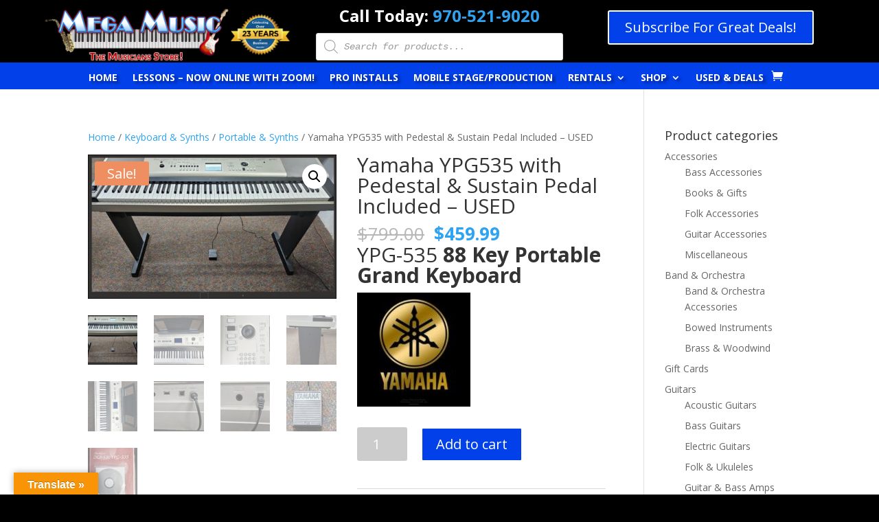

--- FILE ---
content_type: text/html; charset=UTF-8
request_url: https://www.megamusicstore.net/product/yamaha-ypg535-with-pedestal-sustain-pedal-included-used/
body_size: 28357
content:
<!DOCTYPE html>
<html dir="ltr" lang="en-US" prefix="og: https://ogp.me/ns#">
<head>
	<meta charset="UTF-8" />
<link rel="canonical" href="https://www.megamusicstore.net/product/yamaha-ypg535-with-pedestal-sustain-pedal-included-used/" /><meta http-equiv="X-UA-Compatible" content="IE=edge">
	<link rel="pingback" href="https://www.megamusicstore.net/xmlrpc.php" />

	<script type="text/javascript">
		document.documentElement.className = 'js';
	</script>
	
	<script>var et_site_url='https://www.megamusicstore.net';var et_post_id='222216';function et_core_page_resource_fallback(a,b){"undefined"===typeof b&&(b=a.sheet.cssRules&&0===a.sheet.cssRules.length);b&&(a.onerror=null,a.onload=null,a.href?a.href=et_site_url+"/?et_core_page_resource="+a.id+et_post_id:a.src&&(a.src=et_site_url+"/?et_core_page_resource="+a.id+et_post_id))}
</script><title>USED Yamaha YPG535 with Pedestal and sustain!</title>

		<!-- All in One SEO 4.9.2 - aioseo.com -->
	<meta name="description" content="Used Yamaha Grand Piano comes with pedestal &amp; sustain pedal. Pictures show actual item for sale in excellent condition!YPG-535 88 Key Portable Grand Keyboard" />
	<meta name="robots" content="max-image-preview:large" />
	<link rel="canonical" href="https://www.megamusicstore.net/product/yamaha-ypg535-with-pedestal-sustain-pedal-included-used/" />
	<meta name="generator" content="All in One SEO (AIOSEO) 4.9.2" />
		<meta property="og:locale" content="en_US" />
		<meta property="og:site_name" content="Mega Music Store" />
		<meta property="og:type" content="product" />
		<meta property="og:title" content="USED Yamaha YPG535 with Pedestal and sustain!" />
		<meta property="og:description" content="Used Yamaha Grand Piano comes with pedestal &amp; sustain pedal. Pictures show actual item for sale in excellent condition!YPG-535 88 Key Portable Grand Keyboard" />
		<meta property="og:url" content="https://www.megamusicstore.net/product/yamaha-ypg535-with-pedestal-sustain-pedal-included-used/" />
		<meta property="fb:app_id" content="1531092930375979" />
		<meta property="og:image" content="https://www.megamusicstore.net/wp-content/uploads/2024/04/Yamaha-Full-.jpg" />
		<meta property="og:image:secure_url" content="https://www.megamusicstore.net/wp-content/uploads/2024/04/Yamaha-Full-.jpg" />
		<meta property="og:image:width" content="1237" />
		<meta property="og:image:height" content="717" />
		<meta name="twitter:card" content="summary" />
		<meta name="twitter:title" content="USED Yamaha YPG535 with Pedestal and sustain!" />
		<meta name="twitter:description" content="Used Yamaha Grand Piano comes with pedestal &amp; sustain pedal. Pictures show actual item for sale in excellent condition!YPG-535 88 Key Portable Grand Keyboard" />
		<meta name="twitter:image" content="https://www.megamusicstore.net/wp-content/uploads/2024/04/Yamaha-Full-.jpg" />
		<script type="application/ld+json" class="aioseo-schema">
			{"@context":"https:\/\/schema.org","@graph":[{"@type":"BreadcrumbList","@id":"https:\/\/www.megamusicstore.net\/product\/yamaha-ypg535-with-pedestal-sustain-pedal-included-used\/#breadcrumblist","itemListElement":[{"@type":"ListItem","@id":"https:\/\/www.megamusicstore.net#listItem","position":1,"name":"Home","item":"https:\/\/www.megamusicstore.net","nextItem":{"@type":"ListItem","@id":"https:\/\/www.megamusicstore.net\/shop\/#listItem","name":"Shop"}},{"@type":"ListItem","@id":"https:\/\/www.megamusicstore.net\/shop\/#listItem","position":2,"name":"Shop","item":"https:\/\/www.megamusicstore.net\/shop\/","nextItem":{"@type":"ListItem","@id":"https:\/\/www.megamusicstore.net\/product-category\/keyboard-synths\/#listItem","name":"Keyboard &amp; Synths"},"previousItem":{"@type":"ListItem","@id":"https:\/\/www.megamusicstore.net#listItem","name":"Home"}},{"@type":"ListItem","@id":"https:\/\/www.megamusicstore.net\/product-category\/keyboard-synths\/#listItem","position":3,"name":"Keyboard &amp; Synths","item":"https:\/\/www.megamusicstore.net\/product-category\/keyboard-synths\/","nextItem":{"@type":"ListItem","@id":"https:\/\/www.megamusicstore.net\/product-category\/keyboard-synths\/portable-synths\/#listItem","name":"Portable &amp; Synths"},"previousItem":{"@type":"ListItem","@id":"https:\/\/www.megamusicstore.net\/shop\/#listItem","name":"Shop"}},{"@type":"ListItem","@id":"https:\/\/www.megamusicstore.net\/product-category\/keyboard-synths\/portable-synths\/#listItem","position":4,"name":"Portable &amp; Synths","item":"https:\/\/www.megamusicstore.net\/product-category\/keyboard-synths\/portable-synths\/","nextItem":{"@type":"ListItem","@id":"https:\/\/www.megamusicstore.net\/product\/yamaha-ypg535-with-pedestal-sustain-pedal-included-used\/#listItem","name":"Yamaha YPG535 with Pedestal &#038; Sustain Pedal Included &#8211; USED"},"previousItem":{"@type":"ListItem","@id":"https:\/\/www.megamusicstore.net\/product-category\/keyboard-synths\/#listItem","name":"Keyboard &amp; Synths"}},{"@type":"ListItem","@id":"https:\/\/www.megamusicstore.net\/product\/yamaha-ypg535-with-pedestal-sustain-pedal-included-used\/#listItem","position":5,"name":"Yamaha YPG535 with Pedestal &#038; Sustain Pedal Included &#8211; USED","previousItem":{"@type":"ListItem","@id":"https:\/\/www.megamusicstore.net\/product-category\/keyboard-synths\/portable-synths\/#listItem","name":"Portable &amp; Synths"}}]},{"@type":"ItemPage","@id":"https:\/\/www.megamusicstore.net\/product\/yamaha-ypg535-with-pedestal-sustain-pedal-included-used\/#itempage","url":"https:\/\/www.megamusicstore.net\/product\/yamaha-ypg535-with-pedestal-sustain-pedal-included-used\/","name":"USED Yamaha YPG535 with Pedestal and sustain!","description":"Used Yamaha Grand Piano comes with pedestal & sustain pedal. Pictures show actual item for sale in excellent condition!YPG-535 88 Key Portable Grand Keyboard","inLanguage":"en-US","isPartOf":{"@id":"https:\/\/www.megamusicstore.net\/#website"},"breadcrumb":{"@id":"https:\/\/www.megamusicstore.net\/product\/yamaha-ypg535-with-pedestal-sustain-pedal-included-used\/#breadcrumblist"},"image":{"@type":"ImageObject","url":"https:\/\/www.megamusicstore.net\/wp-content\/uploads\/2024\/04\/Yamaha-Full-.jpg","@id":"https:\/\/www.megamusicstore.net\/product\/yamaha-ypg535-with-pedestal-sustain-pedal-included-used\/#mainImage","width":1237,"height":717},"primaryImageOfPage":{"@id":"https:\/\/www.megamusicstore.net\/product\/yamaha-ypg535-with-pedestal-sustain-pedal-included-used\/#mainImage"},"datePublished":"2024-04-07T00:00:23-06:00","dateModified":"2024-04-07T11:03:17-06:00"},{"@type":"Organization","@id":"https:\/\/www.megamusicstore.net\/#organization","name":"Mega Music Store","description":"The Musicians Store","url":"https:\/\/www.megamusicstore.net\/"},{"@type":"WebSite","@id":"https:\/\/www.megamusicstore.net\/#website","url":"https:\/\/www.megamusicstore.net\/","name":"Mega Music Store","description":"The Musicians Store","inLanguage":"en-US","publisher":{"@id":"https:\/\/www.megamusicstore.net\/#organization"}}]}
		</script>
		<!-- All in One SEO -->

<link rel='dns-prefetch' href='//translate.google.com' />
<link rel='dns-prefetch' href='//fonts.googleapis.com' />
<link rel="alternate" type="application/rss+xml" title="Mega Music Store &raquo; Feed" href="https://www.megamusicstore.net/feed/" />
<link rel="alternate" type="application/rss+xml" title="Mega Music Store &raquo; Comments Feed" href="https://www.megamusicstore.net/comments/feed/" />

<!-- WP Webmaster plugin by Crunchify.com --><!-- /WP Webmaster plugin -->

<link rel="alternate" type="application/rss+xml" title="Mega Music Store &raquo; Yamaha YPG535 with Pedestal &#038; Sustain Pedal Included &#8211; USED Comments Feed" href="https://www.megamusicstore.net/product/yamaha-ypg535-with-pedestal-sustain-pedal-included-used/feed/" />
<link rel="alternate" title="oEmbed (JSON)" type="application/json+oembed" href="https://www.megamusicstore.net/wp-json/oembed/1.0/embed?url=https%3A%2F%2Fwww.megamusicstore.net%2Fproduct%2Fyamaha-ypg535-with-pedestal-sustain-pedal-included-used%2F" />
<link rel="alternate" title="oEmbed (XML)" type="text/xml+oembed" href="https://www.megamusicstore.net/wp-json/oembed/1.0/embed?url=https%3A%2F%2Fwww.megamusicstore.net%2Fproduct%2Fyamaha-ypg535-with-pedestal-sustain-pedal-included-used%2F&#038;format=xml" />
		<!-- This site uses the Google Analytics by MonsterInsights plugin v9.11.1 - Using Analytics tracking - https://www.monsterinsights.com/ -->
		<!-- Note: MonsterInsights is not currently configured on this site. The site owner needs to authenticate with Google Analytics in the MonsterInsights settings panel. -->
					<!-- No tracking code set -->
				<!-- / Google Analytics by MonsterInsights -->
		<meta content="Mega Music Theme v." name="generator"/><style id='wp-img-auto-sizes-contain-inline-css' type='text/css'>
img:is([sizes=auto i],[sizes^="auto," i]){contain-intrinsic-size:3000px 1500px}
/*# sourceURL=wp-img-auto-sizes-contain-inline-css */
</style>
<style id='wp-emoji-styles-inline-css' type='text/css'>

	img.wp-smiley, img.emoji {
		display: inline !important;
		border: none !important;
		box-shadow: none !important;
		height: 1em !important;
		width: 1em !important;
		margin: 0 0.07em !important;
		vertical-align: -0.1em !important;
		background: none !important;
		padding: 0 !important;
	}
/*# sourceURL=wp-emoji-styles-inline-css */
</style>
<style id='wp-block-library-inline-css' type='text/css'>
:root{--wp-block-synced-color:#7a00df;--wp-block-synced-color--rgb:122,0,223;--wp-bound-block-color:var(--wp-block-synced-color);--wp-editor-canvas-background:#ddd;--wp-admin-theme-color:#007cba;--wp-admin-theme-color--rgb:0,124,186;--wp-admin-theme-color-darker-10:#006ba1;--wp-admin-theme-color-darker-10--rgb:0,107,160.5;--wp-admin-theme-color-darker-20:#005a87;--wp-admin-theme-color-darker-20--rgb:0,90,135;--wp-admin-border-width-focus:2px}@media (min-resolution:192dpi){:root{--wp-admin-border-width-focus:1.5px}}.wp-element-button{cursor:pointer}:root .has-very-light-gray-background-color{background-color:#eee}:root .has-very-dark-gray-background-color{background-color:#313131}:root .has-very-light-gray-color{color:#eee}:root .has-very-dark-gray-color{color:#313131}:root .has-vivid-green-cyan-to-vivid-cyan-blue-gradient-background{background:linear-gradient(135deg,#00d084,#0693e3)}:root .has-purple-crush-gradient-background{background:linear-gradient(135deg,#34e2e4,#4721fb 50%,#ab1dfe)}:root .has-hazy-dawn-gradient-background{background:linear-gradient(135deg,#faaca8,#dad0ec)}:root .has-subdued-olive-gradient-background{background:linear-gradient(135deg,#fafae1,#67a671)}:root .has-atomic-cream-gradient-background{background:linear-gradient(135deg,#fdd79a,#004a59)}:root .has-nightshade-gradient-background{background:linear-gradient(135deg,#330968,#31cdcf)}:root .has-midnight-gradient-background{background:linear-gradient(135deg,#020381,#2874fc)}:root{--wp--preset--font-size--normal:16px;--wp--preset--font-size--huge:42px}.has-regular-font-size{font-size:1em}.has-larger-font-size{font-size:2.625em}.has-normal-font-size{font-size:var(--wp--preset--font-size--normal)}.has-huge-font-size{font-size:var(--wp--preset--font-size--huge)}.has-text-align-center{text-align:center}.has-text-align-left{text-align:left}.has-text-align-right{text-align:right}.has-fit-text{white-space:nowrap!important}#end-resizable-editor-section{display:none}.aligncenter{clear:both}.items-justified-left{justify-content:flex-start}.items-justified-center{justify-content:center}.items-justified-right{justify-content:flex-end}.items-justified-space-between{justify-content:space-between}.screen-reader-text{border:0;clip-path:inset(50%);height:1px;margin:-1px;overflow:hidden;padding:0;position:absolute;width:1px;word-wrap:normal!important}.screen-reader-text:focus{background-color:#ddd;clip-path:none;color:#444;display:block;font-size:1em;height:auto;left:5px;line-height:normal;padding:15px 23px 14px;text-decoration:none;top:5px;width:auto;z-index:100000}html :where(.has-border-color){border-style:solid}html :where([style*=border-top-color]){border-top-style:solid}html :where([style*=border-right-color]){border-right-style:solid}html :where([style*=border-bottom-color]){border-bottom-style:solid}html :where([style*=border-left-color]){border-left-style:solid}html :where([style*=border-width]){border-style:solid}html :where([style*=border-top-width]){border-top-style:solid}html :where([style*=border-right-width]){border-right-style:solid}html :where([style*=border-bottom-width]){border-bottom-style:solid}html :where([style*=border-left-width]){border-left-style:solid}html :where(img[class*=wp-image-]){height:auto;max-width:100%}:where(figure){margin:0 0 1em}html :where(.is-position-sticky){--wp-admin--admin-bar--position-offset:var(--wp-admin--admin-bar--height,0px)}@media screen and (max-width:600px){html :where(.is-position-sticky){--wp-admin--admin-bar--position-offset:0px}}

/*# sourceURL=wp-block-library-inline-css */
</style><style id='global-styles-inline-css' type='text/css'>
:root{--wp--preset--aspect-ratio--square: 1;--wp--preset--aspect-ratio--4-3: 4/3;--wp--preset--aspect-ratio--3-4: 3/4;--wp--preset--aspect-ratio--3-2: 3/2;--wp--preset--aspect-ratio--2-3: 2/3;--wp--preset--aspect-ratio--16-9: 16/9;--wp--preset--aspect-ratio--9-16: 9/16;--wp--preset--color--black: #000000;--wp--preset--color--cyan-bluish-gray: #abb8c3;--wp--preset--color--white: #ffffff;--wp--preset--color--pale-pink: #f78da7;--wp--preset--color--vivid-red: #cf2e2e;--wp--preset--color--luminous-vivid-orange: #ff6900;--wp--preset--color--luminous-vivid-amber: #fcb900;--wp--preset--color--light-green-cyan: #7bdcb5;--wp--preset--color--vivid-green-cyan: #00d084;--wp--preset--color--pale-cyan-blue: #8ed1fc;--wp--preset--color--vivid-cyan-blue: #0693e3;--wp--preset--color--vivid-purple: #9b51e0;--wp--preset--gradient--vivid-cyan-blue-to-vivid-purple: linear-gradient(135deg,rgb(6,147,227) 0%,rgb(155,81,224) 100%);--wp--preset--gradient--light-green-cyan-to-vivid-green-cyan: linear-gradient(135deg,rgb(122,220,180) 0%,rgb(0,208,130) 100%);--wp--preset--gradient--luminous-vivid-amber-to-luminous-vivid-orange: linear-gradient(135deg,rgb(252,185,0) 0%,rgb(255,105,0) 100%);--wp--preset--gradient--luminous-vivid-orange-to-vivid-red: linear-gradient(135deg,rgb(255,105,0) 0%,rgb(207,46,46) 100%);--wp--preset--gradient--very-light-gray-to-cyan-bluish-gray: linear-gradient(135deg,rgb(238,238,238) 0%,rgb(169,184,195) 100%);--wp--preset--gradient--cool-to-warm-spectrum: linear-gradient(135deg,rgb(74,234,220) 0%,rgb(151,120,209) 20%,rgb(207,42,186) 40%,rgb(238,44,130) 60%,rgb(251,105,98) 80%,rgb(254,248,76) 100%);--wp--preset--gradient--blush-light-purple: linear-gradient(135deg,rgb(255,206,236) 0%,rgb(152,150,240) 100%);--wp--preset--gradient--blush-bordeaux: linear-gradient(135deg,rgb(254,205,165) 0%,rgb(254,45,45) 50%,rgb(107,0,62) 100%);--wp--preset--gradient--luminous-dusk: linear-gradient(135deg,rgb(255,203,112) 0%,rgb(199,81,192) 50%,rgb(65,88,208) 100%);--wp--preset--gradient--pale-ocean: linear-gradient(135deg,rgb(255,245,203) 0%,rgb(182,227,212) 50%,rgb(51,167,181) 100%);--wp--preset--gradient--electric-grass: linear-gradient(135deg,rgb(202,248,128) 0%,rgb(113,206,126) 100%);--wp--preset--gradient--midnight: linear-gradient(135deg,rgb(2,3,129) 0%,rgb(40,116,252) 100%);--wp--preset--font-size--small: 13px;--wp--preset--font-size--medium: 20px;--wp--preset--font-size--large: 36px;--wp--preset--font-size--x-large: 42px;--wp--preset--spacing--20: 0.44rem;--wp--preset--spacing--30: 0.67rem;--wp--preset--spacing--40: 1rem;--wp--preset--spacing--50: 1.5rem;--wp--preset--spacing--60: 2.25rem;--wp--preset--spacing--70: 3.38rem;--wp--preset--spacing--80: 5.06rem;--wp--preset--shadow--natural: 6px 6px 9px rgba(0, 0, 0, 0.2);--wp--preset--shadow--deep: 12px 12px 50px rgba(0, 0, 0, 0.4);--wp--preset--shadow--sharp: 6px 6px 0px rgba(0, 0, 0, 0.2);--wp--preset--shadow--outlined: 6px 6px 0px -3px rgb(255, 255, 255), 6px 6px rgb(0, 0, 0);--wp--preset--shadow--crisp: 6px 6px 0px rgb(0, 0, 0);}:where(.is-layout-flex){gap: 0.5em;}:where(.is-layout-grid){gap: 0.5em;}body .is-layout-flex{display: flex;}.is-layout-flex{flex-wrap: wrap;align-items: center;}.is-layout-flex > :is(*, div){margin: 0;}body .is-layout-grid{display: grid;}.is-layout-grid > :is(*, div){margin: 0;}:where(.wp-block-columns.is-layout-flex){gap: 2em;}:where(.wp-block-columns.is-layout-grid){gap: 2em;}:where(.wp-block-post-template.is-layout-flex){gap: 1.25em;}:where(.wp-block-post-template.is-layout-grid){gap: 1.25em;}.has-black-color{color: var(--wp--preset--color--black) !important;}.has-cyan-bluish-gray-color{color: var(--wp--preset--color--cyan-bluish-gray) !important;}.has-white-color{color: var(--wp--preset--color--white) !important;}.has-pale-pink-color{color: var(--wp--preset--color--pale-pink) !important;}.has-vivid-red-color{color: var(--wp--preset--color--vivid-red) !important;}.has-luminous-vivid-orange-color{color: var(--wp--preset--color--luminous-vivid-orange) !important;}.has-luminous-vivid-amber-color{color: var(--wp--preset--color--luminous-vivid-amber) !important;}.has-light-green-cyan-color{color: var(--wp--preset--color--light-green-cyan) !important;}.has-vivid-green-cyan-color{color: var(--wp--preset--color--vivid-green-cyan) !important;}.has-pale-cyan-blue-color{color: var(--wp--preset--color--pale-cyan-blue) !important;}.has-vivid-cyan-blue-color{color: var(--wp--preset--color--vivid-cyan-blue) !important;}.has-vivid-purple-color{color: var(--wp--preset--color--vivid-purple) !important;}.has-black-background-color{background-color: var(--wp--preset--color--black) !important;}.has-cyan-bluish-gray-background-color{background-color: var(--wp--preset--color--cyan-bluish-gray) !important;}.has-white-background-color{background-color: var(--wp--preset--color--white) !important;}.has-pale-pink-background-color{background-color: var(--wp--preset--color--pale-pink) !important;}.has-vivid-red-background-color{background-color: var(--wp--preset--color--vivid-red) !important;}.has-luminous-vivid-orange-background-color{background-color: var(--wp--preset--color--luminous-vivid-orange) !important;}.has-luminous-vivid-amber-background-color{background-color: var(--wp--preset--color--luminous-vivid-amber) !important;}.has-light-green-cyan-background-color{background-color: var(--wp--preset--color--light-green-cyan) !important;}.has-vivid-green-cyan-background-color{background-color: var(--wp--preset--color--vivid-green-cyan) !important;}.has-pale-cyan-blue-background-color{background-color: var(--wp--preset--color--pale-cyan-blue) !important;}.has-vivid-cyan-blue-background-color{background-color: var(--wp--preset--color--vivid-cyan-blue) !important;}.has-vivid-purple-background-color{background-color: var(--wp--preset--color--vivid-purple) !important;}.has-black-border-color{border-color: var(--wp--preset--color--black) !important;}.has-cyan-bluish-gray-border-color{border-color: var(--wp--preset--color--cyan-bluish-gray) !important;}.has-white-border-color{border-color: var(--wp--preset--color--white) !important;}.has-pale-pink-border-color{border-color: var(--wp--preset--color--pale-pink) !important;}.has-vivid-red-border-color{border-color: var(--wp--preset--color--vivid-red) !important;}.has-luminous-vivid-orange-border-color{border-color: var(--wp--preset--color--luminous-vivid-orange) !important;}.has-luminous-vivid-amber-border-color{border-color: var(--wp--preset--color--luminous-vivid-amber) !important;}.has-light-green-cyan-border-color{border-color: var(--wp--preset--color--light-green-cyan) !important;}.has-vivid-green-cyan-border-color{border-color: var(--wp--preset--color--vivid-green-cyan) !important;}.has-pale-cyan-blue-border-color{border-color: var(--wp--preset--color--pale-cyan-blue) !important;}.has-vivid-cyan-blue-border-color{border-color: var(--wp--preset--color--vivid-cyan-blue) !important;}.has-vivid-purple-border-color{border-color: var(--wp--preset--color--vivid-purple) !important;}.has-vivid-cyan-blue-to-vivid-purple-gradient-background{background: var(--wp--preset--gradient--vivid-cyan-blue-to-vivid-purple) !important;}.has-light-green-cyan-to-vivid-green-cyan-gradient-background{background: var(--wp--preset--gradient--light-green-cyan-to-vivid-green-cyan) !important;}.has-luminous-vivid-amber-to-luminous-vivid-orange-gradient-background{background: var(--wp--preset--gradient--luminous-vivid-amber-to-luminous-vivid-orange) !important;}.has-luminous-vivid-orange-to-vivid-red-gradient-background{background: var(--wp--preset--gradient--luminous-vivid-orange-to-vivid-red) !important;}.has-very-light-gray-to-cyan-bluish-gray-gradient-background{background: var(--wp--preset--gradient--very-light-gray-to-cyan-bluish-gray) !important;}.has-cool-to-warm-spectrum-gradient-background{background: var(--wp--preset--gradient--cool-to-warm-spectrum) !important;}.has-blush-light-purple-gradient-background{background: var(--wp--preset--gradient--blush-light-purple) !important;}.has-blush-bordeaux-gradient-background{background: var(--wp--preset--gradient--blush-bordeaux) !important;}.has-luminous-dusk-gradient-background{background: var(--wp--preset--gradient--luminous-dusk) !important;}.has-pale-ocean-gradient-background{background: var(--wp--preset--gradient--pale-ocean) !important;}.has-electric-grass-gradient-background{background: var(--wp--preset--gradient--electric-grass) !important;}.has-midnight-gradient-background{background: var(--wp--preset--gradient--midnight) !important;}.has-small-font-size{font-size: var(--wp--preset--font-size--small) !important;}.has-medium-font-size{font-size: var(--wp--preset--font-size--medium) !important;}.has-large-font-size{font-size: var(--wp--preset--font-size--large) !important;}.has-x-large-font-size{font-size: var(--wp--preset--font-size--x-large) !important;}
/*# sourceURL=global-styles-inline-css */
</style>

<style id='classic-theme-styles-inline-css' type='text/css'>
/*! This file is auto-generated */
.wp-block-button__link{color:#fff;background-color:#32373c;border-radius:9999px;box-shadow:none;text-decoration:none;padding:calc(.667em + 2px) calc(1.333em + 2px);font-size:1.125em}.wp-block-file__button{background:#32373c;color:#fff;text-decoration:none}
/*# sourceURL=/wp-includes/css/classic-themes.min.css */
</style>
<link rel='stylesheet' id='google-language-translator-css' href='https://www.megamusicstore.net/wp-content/plugins/google-language-translator/css/style.css?ver=6.0.20' type='text/css' media='' />
<link rel='stylesheet' id='glt-toolbar-styles-css' href='https://www.megamusicstore.net/wp-content/plugins/google-language-translator/css/toolbar.css?ver=6.0.20' type='text/css' media='' />
<link rel='stylesheet' id='photoswipe-css' href='https://www.megamusicstore.net/wp-content/plugins/woocommerce/assets/css/photoswipe/photoswipe.min.css?ver=10.4.3' type='text/css' media='all' />
<link rel='stylesheet' id='photoswipe-default-skin-css' href='https://www.megamusicstore.net/wp-content/plugins/woocommerce/assets/css/photoswipe/default-skin/default-skin.min.css?ver=10.4.3' type='text/css' media='all' />
<link rel='stylesheet' id='woocommerce-layout-css' href='https://www.megamusicstore.net/wp-content/plugins/woocommerce/assets/css/woocommerce-layout.css?ver=10.4.3' type='text/css' media='all' />
<link rel='stylesheet' id='woocommerce-smallscreen-css' href='https://www.megamusicstore.net/wp-content/plugins/woocommerce/assets/css/woocommerce-smallscreen.css?ver=10.4.3' type='text/css' media='only screen and (max-width: 768px)' />
<link rel='stylesheet' id='woocommerce-general-css' href='https://www.megamusicstore.net/wp-content/plugins/woocommerce/assets/css/woocommerce.css?ver=10.4.3' type='text/css' media='all' />
<style id='woocommerce-inline-inline-css' type='text/css'>
.woocommerce form .form-row .required { visibility: visible; }
/*# sourceURL=woocommerce-inline-inline-css */
</style>
<link rel='stylesheet' id='dgwt-wcas-style-css' href='https://www.megamusicstore.net/wp-content/plugins/ajax-search-for-woocommerce-premium/assets/css/style.min.css?ver=1.15.1' type='text/css' media='all' />
<link rel='stylesheet' id='divi-fonts-css' href='https://fonts.googleapis.com/css?family=Open+Sans:300italic,400italic,600italic,700italic,800italic,400,300,600,700,800&#038;subset=latin,latin-ext&#038;display=swap' type='text/css' media='all' />
<link rel='stylesheet' id='divi-style-css' href='https://www.megamusicstore.net/wp-content/themes/MegaMusic/style.css?ver=4.9.7' type='text/css' media='all' />
<link rel='stylesheet' id='et-builder-googlefonts-cached-css' href='https://fonts.googleapis.com/css?family=Muli:200,300,regular,500,600,700,800,900,200italic,300italic,italic,500italic,600italic,700italic,800italic,900italic&#038;subset=latin-ext,vietnamese,latin&#038;display=swap' type='text/css' media='all' />
<script type="text/javascript" src="https://www.megamusicstore.net/wp-includes/js/jquery/jquery.min.js?ver=3.7.1" id="jquery-core-js"></script>
<script type="text/javascript" src="https://www.megamusicstore.net/wp-includes/js/jquery/jquery-migrate.min.js?ver=3.4.1" id="jquery-migrate-js"></script>
<script type="text/javascript" src="https://www.megamusicstore.net/wp-content/plugins/woocommerce/assets/js/jquery-blockui/jquery.blockUI.min.js?ver=2.7.0-wc.10.4.3" id="wc-jquery-blockui-js" defer="defer" data-wp-strategy="defer"></script>
<script type="text/javascript" id="wc-add-to-cart-js-extra">
/* <![CDATA[ */
var wc_add_to_cart_params = {"ajax_url":"/wp-admin/admin-ajax.php","wc_ajax_url":"/?wc-ajax=%%endpoint%%","i18n_view_cart":"View cart","cart_url":"https://www.megamusicstore.net/shop/cart/","is_cart":"","cart_redirect_after_add":"no"};
//# sourceURL=wc-add-to-cart-js-extra
/* ]]> */
</script>
<script type="text/javascript" src="https://www.megamusicstore.net/wp-content/plugins/woocommerce/assets/js/frontend/add-to-cart.min.js?ver=10.4.3" id="wc-add-to-cart-js" defer="defer" data-wp-strategy="defer"></script>
<script type="text/javascript" src="https://www.megamusicstore.net/wp-content/plugins/woocommerce/assets/js/zoom/jquery.zoom.min.js?ver=1.7.21-wc.10.4.3" id="wc-zoom-js" defer="defer" data-wp-strategy="defer"></script>
<script type="text/javascript" src="https://www.megamusicstore.net/wp-content/plugins/woocommerce/assets/js/flexslider/jquery.flexslider.min.js?ver=2.7.2-wc.10.4.3" id="wc-flexslider-js" defer="defer" data-wp-strategy="defer"></script>
<script type="text/javascript" src="https://www.megamusicstore.net/wp-content/plugins/woocommerce/assets/js/photoswipe/photoswipe.min.js?ver=4.1.1-wc.10.4.3" id="wc-photoswipe-js" defer="defer" data-wp-strategy="defer"></script>
<script type="text/javascript" src="https://www.megamusicstore.net/wp-content/plugins/woocommerce/assets/js/photoswipe/photoswipe-ui-default.min.js?ver=4.1.1-wc.10.4.3" id="wc-photoswipe-ui-default-js" defer="defer" data-wp-strategy="defer"></script>
<script type="text/javascript" id="wc-single-product-js-extra">
/* <![CDATA[ */
var wc_single_product_params = {"i18n_required_rating_text":"Please select a rating","i18n_rating_options":["1 of 5 stars","2 of 5 stars","3 of 5 stars","4 of 5 stars","5 of 5 stars"],"i18n_product_gallery_trigger_text":"View full-screen image gallery","review_rating_required":"yes","flexslider":{"rtl":false,"animation":"slide","smoothHeight":true,"directionNav":false,"controlNav":"thumbnails","slideshow":false,"animationSpeed":500,"animationLoop":false,"allowOneSlide":false},"zoom_enabled":"1","zoom_options":[],"photoswipe_enabled":"1","photoswipe_options":{"shareEl":false,"closeOnScroll":false,"history":false,"hideAnimationDuration":0,"showAnimationDuration":0},"flexslider_enabled":"1"};
//# sourceURL=wc-single-product-js-extra
/* ]]> */
</script>
<script type="text/javascript" src="https://www.megamusicstore.net/wp-content/plugins/woocommerce/assets/js/frontend/single-product.min.js?ver=10.4.3" id="wc-single-product-js" defer="defer" data-wp-strategy="defer"></script>
<script type="text/javascript" src="https://www.megamusicstore.net/wp-content/plugins/woocommerce/assets/js/js-cookie/js.cookie.min.js?ver=2.1.4-wc.10.4.3" id="wc-js-cookie-js" defer="defer" data-wp-strategy="defer"></script>
<script type="text/javascript" id="woocommerce-js-extra">
/* <![CDATA[ */
var woocommerce_params = {"ajax_url":"/wp-admin/admin-ajax.php","wc_ajax_url":"/?wc-ajax=%%endpoint%%","i18n_password_show":"Show password","i18n_password_hide":"Hide password"};
//# sourceURL=woocommerce-js-extra
/* ]]> */
</script>
<script type="text/javascript" src="https://www.megamusicstore.net/wp-content/plugins/woocommerce/assets/js/frontend/woocommerce.min.js?ver=10.4.3" id="woocommerce-js" defer="defer" data-wp-strategy="defer"></script>
<link rel="https://api.w.org/" href="https://www.megamusicstore.net/wp-json/" /><link rel="alternate" title="JSON" type="application/json" href="https://www.megamusicstore.net/wp-json/wp/v2/product/222216" /><link rel="EditURI" type="application/rsd+xml" title="RSD" href="https://www.megamusicstore.net/xmlrpc.php?rsd" />
<meta name="generator" content="WordPress 6.9" />
<meta name="generator" content="WooCommerce 10.4.3" />
<link rel='shortlink' href='https://www.megamusicstore.net/?p=222216' />
<style>p.hello{font-size:12px;color:darkgray;}#google_language_translator,#flags{text-align:left;}#google_language_translator{clear:both;}#flags{width:165px;}#flags a{display:inline-block;margin-right:2px;}#google_language_translator{width:auto!important;}div.skiptranslate.goog-te-gadget{display:inline!important;}.goog-tooltip{display: none!important;}.goog-tooltip:hover{display: none!important;}.goog-text-highlight{background-color:transparent!important;border:none!important;box-shadow:none!important;}#google_language_translator select.goog-te-combo{color:#32373c;}#google_language_translator{color:transparent;}body{top:0px!important;}#goog-gt-{display:none!important;}font font{background-color:transparent!important;box-shadow:none!important;position:initial!important;}#glt-translate-trigger{left:20px;right:auto;}#glt-translate-trigger > span{color:#ffffff;}#glt-translate-trigger{background:#f89406;}.goog-te-gadget .goog-te-combo{width:100%;}</style>	<style>
			.wsppc_div_block {
			display: inline-block;
			width: 100%;
			margin-top: 10px;
		}
		.wsppc_div_block.wsppc_product_summary_text {
			display: inline-block;
			width: 100%;
		}
		.woocommerce_product_thumbnails {
			display: inline-block;
		}
		
	</style>
    
        <script type="text/javascript">
            var jQueryMigrateHelperHasSentDowngrade = false;

			window.onerror = function( msg, url, line, col, error ) {
				// Break out early, do not processing if a downgrade reqeust was already sent.
				if ( jQueryMigrateHelperHasSentDowngrade ) {
					return true;
                }

				var xhr = new XMLHttpRequest();
				var nonce = '2aab39d33b';
				var jQueryFunctions = [
					'andSelf',
					'browser',
					'live',
					'boxModel',
					'support.boxModel',
					'size',
					'swap',
					'clean',
					'sub',
                ];
				var match_pattern = /\)\.(.+?) is not a function/;
                var erroredFunction = msg.match( match_pattern );

                // If there was no matching functions, do not try to downgrade.
                if ( null === erroredFunction || typeof erroredFunction !== 'object' || typeof erroredFunction[1] === "undefined" || -1 === jQueryFunctions.indexOf( erroredFunction[1] ) ) {
                    return true;
                }

                // Set that we've now attempted a downgrade request.
                jQueryMigrateHelperHasSentDowngrade = true;

				xhr.open( 'POST', 'https://www.megamusicstore.net/wp-admin/admin-ajax.php' );
				xhr.setRequestHeader( 'Content-Type', 'application/x-www-form-urlencoded' );
				xhr.onload = function () {
					var response,
                        reload = false;

					if ( 200 === xhr.status ) {
                        try {
                        	response = JSON.parse( xhr.response );

                        	reload = response.data.reload;
                        } catch ( e ) {
                        	reload = false;
                        }
                    }

					// Automatically reload the page if a deprecation caused an automatic downgrade, ensure visitors get the best possible experience.
					if ( reload ) {
						location.reload();
                    }
				};

				xhr.send( encodeURI( 'action=jquery-migrate-downgrade-version&_wpnonce=' + nonce ) );

				// Suppress error alerts in older browsers
				return true;
			}
        </script>

		<style>.dgwt-wcas-ico-magnifier,.dgwt-wcas-ico-magnifier-handler{max-width:20px}.dgwt-wcas-search-wrapp{max-width:600px}</style>	<style>
		#wcas-divi-search {
			display: none !important;
		}

		/* Custom header */
		.et_pb_menu__search .dgwt-wcas-search-wrapp {
			max-width: none;
		}

		/* Header style: Default, Centered Inline Logo */
		.et_header_style_split .et_search_form_container .dgwt-wcas-search-wrapp,
		.et_header_style_left .et_search_form_container .dgwt-wcas-search-wrapp {
			max-width: 400px;
			top: 0;
			bottom: 0;
			right: 45px;
			position: absolute;
			z-index: 1000;
			width: 100%;
		}

		.et_header_style_split .et_search_form_container .dgwt-wcas-close:not(.dgwt-wcas-inner-preloader),
		.et_header_style_left .et_search_form_container .dgwt-wcas-close:not(.dgwt-wcas-inner-preloader) {
			background-image: none;
		}

		.et_header_style_split .et_search_form_container span.et_close_search_field,
		.et_header_style_left .et_search_form_container span.et_close_search_field {
			right: 5px;
		}

		.et_header_style_split .et_search_form_container .js-dgwt-wcas-mobile-overlay-enabled .dgwt-wcas-search-form,
		.et_header_style_left .et_search_form_container .js-dgwt-wcas-mobile-overlay-enabled .dgwt-wcas-search-form {
			max-width: 100% !important;
		}

		.et_header_style_split .dgwt-wcas-overlay-mobile .dgwt-wcas-search-form,
		.et_header_style_left .dgwt-wcas-overlay-mobile .dgwt-wcas-search-form {
			max-width: 100% !important;
		}

		.dgwt-wcas-overlay-mobile .dgwt-wcas-search-wrapp-mobile {
			top: 0 !important;
		}

		/* Header style: Centered */
		.et_header_style_centered .et_search_form_container .dgwt-wcas-search-wrapp {
			bottom: 20px;
			position: absolute;
		}

		.et_header_style_centered .et_search_form_container .dgwt-wcas-preloader {
			right: 20px;
		}

		.et_header_style_centered .et_search_form_container .dgwt-wcas-close:not(.dgwt-wcas-inner-preloader) {
			background-image: none;
		}

		.et_header_style_centered .et_search_form_container span.et_close_search_field {
			right: 5px;
		}

		/* Header style: Slide in, Fullscreen */
		.et_header_style_fullscreen .et_slide_in_menu_container .dgwt-wcas-search-wrapp,
		.et_header_style_slide .et_slide_in_menu_container .dgwt-wcas-search-wrapp {
			margin-top: 15px;
		}

		.et_header_style_fullscreen .et_slide_in_menu_container .dgwt-wcas-search-wrapp {
			width: 400px;
		}

		.et_header_style_fullscreen .et_slide_in_menu_container .dgwt-wcas-search-input,
		.et_header_style_slide .et_slide_in_menu_container .dgwt-wcas-search-input {
			color: #444;
		}

		@media (max-width: 500px) {
			.et_header_style_fullscreen .et_slide_in_menu_container .dgwt-wcas-search-wrapp {
				width: 100%;
			}

			.et_header_style_slide .et_slide_in_menu_container .dgwt-wcas-search-wrapp {
				width: 100%;
				min-width: 150px;
			}
		}

		/* Full width nav */
		@media (min-width: 981px) {
			.et_fullwidth_nav .et_search_form_container .dgwt-wcas-search-wrapp {
				right: 40px;
			}

			.et_fullwidth_nav .et_search_form_container .dgwt-wcas-preloader {
				right: 0;
			}
		}

		/* Vertical nav */
		@media (min-width: 981px) {
			.et_vertical_nav #main-header .et_search_form_container {
				margin: 0 20px;
			}

			.et_vertical_nav .dgwt-wcas-search-wrapp {
				min-width: 100px;
				bottom: 0 !important;
				position: relative !important;
			}

			.et_vertical_nav .et_search_form_container span.et_close_search_field {
				right: 5px;
			}

			.et_vertical_nav .et_search_form_container .dgwt-wcas-close:not(.dgwt-wcas-inner-preloader) {
				background-image: none;
			}

			.et_vertical_nav .et_search_form_container .dgwt-wcas-preloader {
				right: 5px;
			}
		}
	</style>
	<meta name="viewport" content="width=device-width, initial-scale=1.0, maximum-scale=1.0, user-scalable=0" /><link rel="preload" href="https://www.megamusicstore.net/wp-content/themes/Divi/core/admin/fonts/modules.ttf" as="font" crossorigin="anonymous"><link rel="shortcut icon" href="https://www.megamusicstore.net/wp-content/uploads/2017/07/favicon.ico" />	<noscript><style>.woocommerce-product-gallery{ opacity: 1 !important; }</style></noscript>
	<script type="text/javascript">
jQuery(function($){
jQuery('.button-subscribe').click(function() {
jQuery('.popup').css('display', 'block');
});
jQuery('.close').click(function() {
jQuery('.popup').css('display', 'none');
});});
</script><link rel="stylesheet" id="et-divi-customizer-global-cached-inline-styles" href="https://www.megamusicstore.net/wp-content/et-cache/global/et-divi-customizer-global-17667442695203.min.css" onerror="et_core_page_resource_fallback(this, true)" onload="et_core_page_resource_fallback(this)" /><link rel='stylesheet' id='wc-blocks-style-css' href='https://www.megamusicstore.net/wp-content/plugins/woocommerce/assets/client/blocks/wc-blocks.css?ver=wc-10.4.3' type='text/css' media='all' />
</head>
<body data-rsssl=1 class="wp-singular product-template-default single single-product postid-222216 wp-theme-Divi wp-child-theme-MegaMusic theme-Divi et-tb-has-template et-tb-has-header woocommerce woocommerce-page woocommerce-no-js et_pb_button_helper_class et_pb_footer_columns4 et_cover_background et_pb_gutter osx et_pb_gutters3 et_smooth_scroll et_right_sidebar et_divi_theme et-db et_minified_css">
	<div id="page-container">
<div id="et-boc" class="et-boc">
			
		<header class="et-l et-l--header">
			<div class="et_builder_inner_content et_pb_gutters3 product">
		<div class="et_pb_section et_pb_section_0_tb_header et_pb_with_background et_section_regular" >
				
				
				
				
					<div class="et_pb_row et_pb_row_0_tb_header et_pb_equal_columns et_pb_gutters2">
				<div class="et_pb_column et_pb_column_1_3 et_pb_column_0_tb_header  et_pb_css_mix_blend_mode_passthrough">
				
				
				<div class="et_pb_module et_pb_image et_pb_image_0_tb_header et_pb_image_sticky">
				
				
				<a href="https://www.megamusicstore.net"><span class="et_pb_image_wrap "><img fetchpriority="high" decoding="async" width="810" height="179" src="https://www.megamusicstore.net/wp-content/uploads/2020/02/header_logo_23.jpg" alt="" title="" srcset="https://www.megamusicstore.net/wp-content/uploads/2020/02/header_logo_23.jpg 810w, https://www.megamusicstore.net/wp-content/uploads/2020/02/header_logo_23-480x106.jpg 480w" sizes="(min-width: 0px) and (max-width: 480px) 480px, (min-width: 481px) 810px, 100vw" class="wp-image-216604" /></span></a>
			</div>
			</div> <!-- .et_pb_column --><div class="et_pb_column et_pb_column_1_3 et_pb_column_1_tb_header  et_pb_css_mix_blend_mode_passthrough">
				
				
				<div class="et_pb_module et_pb_text et_pb_text_0_tb_header  et_pb_text_align_center et_pb_bg_layout_light">
				
				
				<div class="et_pb_text_inner">Call Today: <a href="tel:970-521-9020">970-521-9020</a></div>
			</div> <!-- .et_pb_text --><div class="et_pb_module et_pb_text et_pb_text_1_tb_header relev-search small  et_pb_text_align_left et_pb_bg_layout_light">
				
				
				<div class="et_pb_text_inner"><p><code><div  class="dgwt-wcas-search-wrapp dgwt-wcas-no-submit woocommerce js-dgwt-wcas-layout-classic dgwt-wcas-layout-classic js-dgwt-wcas-mobile-overlay-enabled">
		<form class="dgwt-wcas-search-form" role="search" action="https://www.megamusicstore.net/" method="get">
		<div class="dgwt-wcas-sf-wrapp">
							<svg version="1.1" class="dgwt-wcas-ico-magnifier" xmlns="http://www.w3.org/2000/svg"
					 xmlns:xlink="http://www.w3.org/1999/xlink" x="0px" y="0px"
					 viewBox="0 0 51.539 51.361" enable-background="new 0 0 51.539 51.361" xml:space="preserve">
		             <path fill="#444" d="M51.539,49.356L37.247,35.065c3.273-3.74,5.272-8.623,5.272-13.983c0-11.742-9.518-21.26-21.26-21.26 S0,9.339,0,21.082s9.518,21.26,21.26,21.26c5.361,0,10.244-1.999,13.983-5.272l14.292,14.292L51.539,49.356z M2.835,21.082 c0-10.176,8.249-18.425,18.425-18.425s18.425,8.249,18.425,18.425S31.436,39.507,21.26,39.507S2.835,31.258,2.835,21.082z"/>
				</svg>
							<label class="screen-reader-text"
			       for="dgwt-wcas-search-input-1">Products search</label>

			<input id="dgwt-wcas-search-input-1"
			       type="search"
			       class="dgwt-wcas-search-input"
			       name="s"
			       value=""
			       placeholder="Search for products..."
			       autocomplete="off"
				   			/>
			<div class="dgwt-wcas-preloader"></div>

			
			<input type="hidden" name="post_type" value="product"/>
			<input type="hidden" name="dgwt_wcas" value="1"/>

			
					</div>
	</form>
</div>
</code></p></div>
			</div> <!-- .et_pb_text -->
			</div> <!-- .et_pb_column --><div class="et_pb_column et_pb_column_1_3 et_pb_column_2_tb_header  et_pb_css_mix_blend_mode_passthrough et-last-child">
				
				
				<div class="et_pb_button_module_wrapper et_pb_button_0_tb_header_wrapper et_pb_button_alignment_center et_pb_module ">
				<a class="et_pb_button et_pb_button_0_tb_header button-subscribe et_pb_bg_layout_light" href="#">Subscribe For Great Deals!</a>
			</div>
			</div> <!-- .et_pb_column -->
				
				
			</div> <!-- .et_pb_row -->
				
				
			</div> <!-- .et_pb_section --><div class="et_pb_section et_pb_section_1_tb_header popup et_section_regular" >
				
				
				
				
					<div class="et_pb_row et_pb_row_1_tb_header et_pb_equal_columns">
				<div class="et_pb_column et_pb_column_1_2 et_pb_column_3_tb_header  et_pb_css_mix_blend_mode_passthrough">
				
				
				<div class="et_pb_module et_pb_text et_pb_text_2_tb_header popup-text  et_pb_text_align_left et_pb_bg_layout_light">
				
				
				<div class="et_pb_text_inner">Great Deals!</p>
<p>Sign up now to be notified of all our latest and greatest deals!</div>
			</div> <!-- .et_pb_text -->
			</div> <!-- .et_pb_column --><div class="et_pb_column et_pb_column_1_2 et_pb_column_4_tb_header  et_pb_css_mix_blend_mode_passthrough et-last-child">
				
				
				<div class="et_pb_module et_pb_blurb et_pb_blurb_0_tb_header close  et_pb_text_align_left  et_pb_blurb_position_top et_pb_bg_layout_light">
				
				
				<div class="et_pb_blurb_content">
					<div class="et_pb_main_blurb_image"><span class="et_pb_image_wrap"><span class="et-waypoint et_pb_animation_top et_pb_animation_top_tablet et_pb_animation_top_phone et-pb-icon">&#x51;</span></span></div>
					<div class="et_pb_blurb_container">
						
						
					</div>
				</div> <!-- .et_pb_blurb_content -->
			</div> <!-- .et_pb_blurb --><div class="et_pb_module et_pb_text et_pb_text_3_tb_header  et_pb_text_align_left et_pb_bg_layout_light">
				
				
				<div class="et_pb_text_inner">[gravityform id=&#8221;4&#8243; title=&#8221;false&#8221; description=&#8221;false&#8221;]</div>
			</div> <!-- .et_pb_text -->
			</div> <!-- .et_pb_column -->
				
				
			</div> <!-- .et_pb_row -->
				
				
			</div> <!-- .et_pb_section --><div class="et_pb_section et_pb_section_2_tb_header popup et_section_regular" >
				
				
				
				
					<div class="et_pb_row et_pb_row_2_tb_header et_pb_equal_columns">
				<div class="et_pb_column et_pb_column_1_2 et_pb_column_5_tb_header  et_pb_css_mix_blend_mode_passthrough">
				
				
				<div class="et_pb_module et_pb_text et_pb_text_4_tb_header popup-text  et_pb_text_align_left et_pb_bg_layout_light">
				
				
				<div class="et_pb_text_inner">Great Deals!</p>
<p>Sign up now to be notified of all our latest and greatest deals!</div>
			</div> <!-- .et_pb_text -->
			</div> <!-- .et_pb_column --><div class="et_pb_column et_pb_column_1_2 et_pb_column_6_tb_header  et_pb_css_mix_blend_mode_passthrough et-last-child">
				
				
				<div class="et_pb_module et_pb_text et_pb_text_5_tb_header  et_pb_text_align_left et_pb_bg_layout_light">
				
				
				<div class="et_pb_text_inner">[gravityform id=&#8221;4&#8243; title=&#8221;false&#8221; description=&#8221;false&#8221;]</div>
			</div> <!-- .et_pb_text --><div class="et_pb_module et_pb_blurb et_pb_blurb_1_tb_header close  et_pb_text_align_left  et_pb_blurb_position_top et_pb_bg_layout_light">
				
				
				<div class="et_pb_blurb_content">
					<div class="et_pb_main_blurb_image"><span class="et_pb_image_wrap"><span class="et-waypoint et_pb_animation_top et_pb_animation_top_tablet et_pb_animation_top_phone et-pb-icon">&#x51;</span></span></div>
					<div class="et_pb_blurb_container">
						
						
					</div>
				</div> <!-- .et_pb_blurb_content -->
			</div> <!-- .et_pb_blurb -->
			</div> <!-- .et_pb_column -->
				
				
			</div> <!-- .et_pb_row -->
				
				
			</div> <!-- .et_pb_section --><div class="et_pb_section et_pb_section_3_tb_header et_pb_with_background et_pb_fullwidth_section et_section_regular" >
				
				
				
				
					<div class="et_pb_module et_pb_fullwidth_menu et_pb_fullwidth_menu_0_tb_header et_pb_bg_layout_dark  et_pb_text_align_left et_dropdown_animation_fade et_pb_fullwidth_menu--without-logo et_pb_fullwidth_menu--style-centered">
					
					
					<div class="et_pb_row clearfix">
						
						<div class="et_pb_menu__wrap">
							<div class="et_pb_menu__menu">
								<nav class="et-menu-nav fullwidth-menu-nav"><ul id="menu-top_nav" class="et-menu fullwidth-menu nav"><li class="et_pb_menu_page_id-home menu-item menu-item-type-post_type menu-item-object-page menu-item-home menu-item-728"><a href="https://www.megamusicstore.net/">Home</a></li>
<li class="et_pb_menu_page_id-263 menu-item menu-item-type-post_type menu-item-object-page menu-item-276"><a href="https://www.megamusicstore.net/lessons/">Lessons – Now Online with Zoom!</a></li>
<li class="et_pb_menu_page_id-259 menu-item menu-item-type-post_type menu-item-object-page menu-item-1263"><a href="https://www.megamusicstore.net/sound-installs/">Pro Installs</a></li>
<li class="et_pb_menu_page_id-261 menu-item menu-item-type-post_type menu-item-object-page menu-item-1267"><a href="https://www.megamusicstore.net/stage-sound/">Mobile Stage/Production</a></li>
<li class="et_pb_menu_page_id-216609 menu-item menu-item-type-custom menu-item-object-custom menu-item-has-children menu-item-216609"><a href="#">Rentals</a>
<ul class="sub-menu">
	<li class="et_pb_menu_page_id-181 menu-item menu-item-type-post_type menu-item-object-page menu-item-1276"><a href="https://www.megamusicstore.net/school-band-rentals/">Band Instruments – Rent to Own</a></li>
	<li class="et_pb_menu_page_id-485 menu-item menu-item-type-post_type menu-item-object-page menu-item-209039"><a href="https://www.megamusicstore.net/gear-rental/">Gear Rental</a></li>
</ul>
</li>
<li class="et_pb_menu_page_id-207217 menu-item menu-item-type-custom menu-item-object-custom menu-item-has-children menu-item-207217"><a href="/shop">Shop</a>
<ul class="sub-menu">
	<li class="et_pb_menu_page_id-31 menu-item menu-item-type-taxonomy menu-item-object-product_cat menu-item-has-children menu-item-1407"><a href="https://www.megamusicstore.net/product-category/guitars/">Guitars</a>
	<ul class="sub-menu">
		<li class="et_pb_menu_page_id-33 menu-item menu-item-type-taxonomy menu-item-object-product_cat menu-item-4943"><a href="https://www.megamusicstore.net/product-category/guitars/acoustic-guitars/">Acoustic Guitars</a></li>
		<li class="et_pb_menu_page_id-32 menu-item menu-item-type-taxonomy menu-item-object-product_cat menu-item-1408"><a href="https://www.megamusicstore.net/product-category/guitars/electric-guitars/">Electric Guitars</a></li>
		<li class="et_pb_menu_page_id-65 menu-item menu-item-type-taxonomy menu-item-object-product_cat menu-item-9328"><a href="https://www.megamusicstore.net/product-category/guitars/bass-guitars/">Bass Guitars</a></li>
		<li class="et_pb_menu_page_id-43 menu-item menu-item-type-taxonomy menu-item-object-product_cat menu-item-4942"><a href="https://www.megamusicstore.net/product-category/guitars/folk-ukuleles/">Folk &amp; Ukuleles</a></li>
		<li class="et_pb_menu_page_id-66 menu-item menu-item-type-taxonomy menu-item-object-product_cat menu-item-9329"><a href="https://www.megamusicstore.net/product-category/guitars/guitar-bass-amps/">Guitar &amp; Bass Amps</a></li>
	</ul>
</li>
	<li class="et_pb_menu_page_id-45 menu-item menu-item-type-taxonomy menu-item-object-product_cat current-product-ancestor current-menu-parent current-product-parent menu-item-has-children menu-item-4927"><a href="https://www.megamusicstore.net/product-category/keyboard-synths/">Keyboard &amp; Synths</a>
	<ul class="sub-menu">
		<li class="et_pb_menu_page_id-46 menu-item menu-item-type-taxonomy menu-item-object-product_cat current-product-ancestor current-menu-parent current-product-parent menu-item-4929"><a href="https://www.megamusicstore.net/product-category/keyboard-synths/portable-synths/">Portable &amp; Synths</a></li>
		<li class="et_pb_menu_page_id-47 menu-item menu-item-type-taxonomy menu-item-object-product_cat menu-item-4928"><a href="https://www.megamusicstore.net/product-category/keyboard-synths/digital-pianos/">Digital Pianos</a></li>
		<li class="et_pb_menu_page_id-59 menu-item menu-item-type-taxonomy menu-item-object-product_cat menu-item-4921"><a href="https://www.megamusicstore.net/product-category/keyboard-synths/keyboard-accessories/">Keyboard Accessories</a></li>
	</ul>
</li>
	<li class="et_pb_menu_page_id-48 menu-item menu-item-type-taxonomy menu-item-object-product_cat menu-item-has-children menu-item-4953"><a href="https://www.megamusicstore.net/product-category/percussion/">Percussion</a>
	<ul class="sub-menu">
		<li class="et_pb_menu_page_id-49 menu-item menu-item-type-taxonomy menu-item-object-product_cat menu-item-4936"><a href="https://www.megamusicstore.net/product-category/percussion/acoustic-electronic-kits/">Acoustic &amp; Electronic Kits</a></li>
		<li class="et_pb_menu_page_id-50 menu-item menu-item-type-taxonomy menu-item-object-product_cat menu-item-4938"><a href="https://www.megamusicstore.net/product-category/percussion/hand-percussion/">Hand Percussion</a></li>
		<li class="et_pb_menu_page_id-51 menu-item menu-item-type-taxonomy menu-item-object-product_cat menu-item-4937"><a href="https://www.megamusicstore.net/product-category/percussion/cymbals/">Cymbals</a></li>
		<li class="et_pb_menu_page_id-60 menu-item menu-item-type-taxonomy menu-item-object-product_cat menu-item-4955"><a href="https://www.megamusicstore.net/product-category/percussion/percussion-accessories/">Percussion Accessories</a></li>
	</ul>
</li>
	<li class="et_pb_menu_page_id-34 menu-item menu-item-type-taxonomy menu-item-object-product_cat menu-item-has-children menu-item-4915"><a href="https://www.megamusicstore.net/product-category/accessories/">Accessories</a>
	<ul class="sub-menu">
		<li class="et_pb_menu_page_id-55 menu-item menu-item-type-taxonomy menu-item-object-product_cat menu-item-4920"><a href="https://www.megamusicstore.net/product-category/accessories/guitar-accessories/">Guitar Accessories</a></li>
		<li class="et_pb_menu_page_id-56 menu-item menu-item-type-taxonomy menu-item-object-product_cat menu-item-4917"><a href="https://www.megamusicstore.net/product-category/accessories/bass-accessories/">Bass Accessories</a></li>
		<li class="et_pb_menu_page_id-57 menu-item menu-item-type-taxonomy menu-item-object-product_cat menu-item-4919"><a href="https://www.megamusicstore.net/product-category/accessories/folk-accessories/">Folk Accessories</a></li>
		<li class="et_pb_menu_page_id-64 menu-item menu-item-type-taxonomy menu-item-object-product_cat menu-item-9327"><a href="https://www.megamusicstore.net/product-category/accessories/miscellaneous/">Miscellaneous</a></li>
		<li class="et_pb_menu_page_id-62 menu-item menu-item-type-taxonomy menu-item-object-product_cat menu-item-4918"><a href="https://www.megamusicstore.net/product-category/accessories/books-gifts/">Books &amp; Gifts</a></li>
	</ul>
</li>
	<li class="et_pb_menu_page_id-58 menu-item menu-item-type-taxonomy menu-item-object-product_cat menu-item-has-children menu-item-4922"><a href="https://www.megamusicstore.net/product-category/live-sound-lighting/live-sound-lighting-accessories/">Live Sound &#038; Lighting</a>
	<ul class="sub-menu">
		<li class="et_pb_menu_page_id-44 menu-item menu-item-type-taxonomy menu-item-object-product_cat menu-item-4931"><a href="https://www.megamusicstore.net/product-category/live-sound-lighting/mics-wireless/">Mics &amp; Wireless</a></li>
		<li class="et_pb_menu_page_id-42 menu-item menu-item-type-taxonomy menu-item-object-product_cat menu-item-4932"><a href="https://www.megamusicstore.net/product-category/live-sound-lighting/power-amps-speakers-mixers/">Power Amps- Speakers &amp; Mixers</a></li>
		<li class="et_pb_menu_page_id-39 menu-item menu-item-type-taxonomy menu-item-object-product_cat menu-item-4934"><a href="https://www.megamusicstore.net/product-category/live-sound-lighting/studio-recording/">Studio &amp; Recording</a></li>
		<li class="et_pb_menu_page_id-38 menu-item menu-item-type-taxonomy menu-item-object-product_cat menu-item-4933"><a href="https://www.megamusicstore.net/product-category/live-sound-lighting/stage-dj-lighting/">Stage &amp; DJ Lighting</a></li>
		<li class="et_pb_menu_page_id-58 menu-item menu-item-type-taxonomy menu-item-object-product_cat menu-item-4954"><a href="https://www.megamusicstore.net/product-category/live-sound-lighting/live-sound-lighting-accessories/">Live Sound &amp; Lighting Accessories</a></li>
	</ul>
</li>
	<li class="et_pb_menu_page_id-61 menu-item menu-item-type-taxonomy menu-item-object-product_cat menu-item-has-children menu-item-4916"><a href="https://www.megamusicstore.net/product-category/band-orchestra/band-orchestra-accessories/">Band &#038; Orchestra</a>
	<ul class="sub-menu">
		<li class="et_pb_menu_page_id-54 menu-item menu-item-type-taxonomy menu-item-object-product_cat menu-item-4925"><a href="https://www.megamusicstore.net/product-category/band-orchestra/bowed-instruments/">Bowed Instruments</a></li>
		<li class="et_pb_menu_page_id-53 menu-item menu-item-type-taxonomy menu-item-object-product_cat menu-item-4926"><a href="https://www.megamusicstore.net/product-category/band-orchestra/brass-woodwind/">Brass &amp; Woodwind</a></li>
		<li class="et_pb_menu_page_id-61 menu-item menu-item-type-taxonomy menu-item-object-product_cat menu-item-20835"><a href="https://www.megamusicstore.net/product-category/band-orchestra/band-orchestra-accessories/">Band &amp; Orchestra Accessories</a></li>
	</ul>
</li>
	<li class="et_pb_menu_page_id-63 menu-item menu-item-type-taxonomy menu-item-object-product_cat menu-item-4914"><a href="https://www.megamusicstore.net/product-category/harmonica/">Harmonica</a></li>
</ul>
</li>
<li class="et_pb_menu_page_id-218623 menu-item menu-item-type-post_type menu-item-object-page menu-item-218631"><a href="https://www.megamusicstore.net/used-deals/">Used &#038; Deals</a></li>
</ul></nav>
							</div>
							<a href="https://www.megamusicstore.net/shop/cart/" class="et_pb_menu__icon et_pb_menu__cart-button"></a>
							
							<div class="et_mobile_nav_menu">
				<div class="mobile_nav closed">
					<span class="mobile_menu_bar"></span>
				</div>
			</div>
						</div>
						
					</div>
				</div>
				
				
			</div> <!-- .et_pb_section -->		</div><!-- .et_builder_inner_content -->
	</header><!-- .et-l -->
	<div id="et-main-area">
	
	
		<div id="main-content">
			<div class="container">
				<div id="content-area" class="clearfix">
					<div id="left-area"><nav class="woocommerce-breadcrumb" aria-label="Breadcrumb"><a href="https://www.megamusicstore.net">Home</a>&nbsp;&#47;&nbsp;<a href="https://www.megamusicstore.net/product-category/keyboard-synths/">Keyboard &amp; Synths</a>&nbsp;&#47;&nbsp;<a href="https://www.megamusicstore.net/product-category/keyboard-synths/portable-synths/">Portable &amp; Synths</a>&nbsp;&#47;&nbsp;Yamaha YPG535 with Pedestal &#038; Sustain Pedal Included &#8211; USED</nav>
					
			<div class="woocommerce-notices-wrapper"></div><div id="product-222216" class="product type-product post-222216 status-publish first instock product_cat-keyboard-synths product_cat-portable-synths product_tag-88-key-piano product_tag-clearance product_tag-grand-piano product_tag-keyboard product_tag-piano product_tag-yamaha has-post-thumbnail sale taxable shipping-taxable purchasable product-type-simple">

	<div class="clearfix">
	<span class="onsale">Sale!</span>
	<div class="woocommerce-product-gallery woocommerce-product-gallery--with-images woocommerce-product-gallery--columns-4 images" data-columns="4" style="opacity: 0; transition: opacity .25s ease-in-out;">
	<div class="woocommerce-product-gallery__wrapper">
		<div data-thumb="https://www.megamusicstore.net/wp-content/uploads/2024/04/Yamaha-Full--100x100.jpg" data-thumb-alt="Yamaha YPG535 with Pedestal &amp; Sustain Pedal Included - USED" data-thumb-srcset=""  data-thumb-sizes="" class="woocommerce-product-gallery__image"><a href="https://www.megamusicstore.net/wp-content/uploads/2024/04/Yamaha-Full-.jpg"><img width="510" height="296" src="https://www.megamusicstore.net/wp-content/uploads/2024/04/Yamaha-Full--510x296.jpg" class="wp-post-image" alt="Yamaha YPG535 with Pedestal &amp; Sustain Pedal Included - USED" data-caption="" data-src="https://www.megamusicstore.net/wp-content/uploads/2024/04/Yamaha-Full-.jpg" data-large_image="https://www.megamusicstore.net/wp-content/uploads/2024/04/Yamaha-Full-.jpg" data-large_image_width="1237" data-large_image_height="717" decoding="async" /></a></div><div data-thumb="https://www.megamusicstore.net/wp-content/uploads/2024/04/yamaha-vront-full-100x100.jpg" data-thumb-alt="Yamaha YPG535 with Pedestal &amp; Sustain Pedal Included - USED - Image 2" data-thumb-srcset=""  data-thumb-sizes="" class="woocommerce-product-gallery__image"><a href="https://www.megamusicstore.net/wp-content/uploads/2024/04/yamaha-vront-full.jpg"><img width="510" height="296" src="https://www.megamusicstore.net/wp-content/uploads/2024/04/yamaha-vront-full-510x296.jpg" class="" alt="Yamaha YPG535 with Pedestal &amp; Sustain Pedal Included - USED - Image 2" data-caption="" data-src="https://www.megamusicstore.net/wp-content/uploads/2024/04/yamaha-vront-full.jpg" data-large_image="https://www.megamusicstore.net/wp-content/uploads/2024/04/yamaha-vront-full.jpg" data-large_image_width="1222" data-large_image_height="710" decoding="async" /></a></div><div data-thumb="https://www.megamusicstore.net/wp-content/uploads/2024/04/Yamaha-top-left-100x100.jpg" data-thumb-alt="Yamaha YPG535 with Pedestal &amp; Sustain Pedal Included - USED - Image 3" data-thumb-srcset=""  data-thumb-sizes="" class="woocommerce-product-gallery__image"><a href="https://www.megamusicstore.net/wp-content/uploads/2024/04/Yamaha-top-left.jpg"><img width="510" height="1245" src="https://www.megamusicstore.net/wp-content/uploads/2024/04/Yamaha-top-left-510x1245.jpg" class="" alt="Yamaha YPG535 with Pedestal &amp; Sustain Pedal Included - USED - Image 3" data-caption="" data-src="https://www.megamusicstore.net/wp-content/uploads/2024/04/Yamaha-top-left.jpg" data-large_image="https://www.megamusicstore.net/wp-content/uploads/2024/04/Yamaha-top-left.jpg" data-large_image_width="819" data-large_image_height="2000" decoding="async" loading="lazy" srcset="https://www.megamusicstore.net/wp-content/uploads/2024/04/Yamaha-top-left-510x1245.jpg 510w, https://www.megamusicstore.net/wp-content/uploads/2024/04/Yamaha-top-left-480x1172.jpg 480w" sizes="auto, (min-width: 0px) and (max-width: 480px) 480px, (min-width: 481px) 510px, 100vw" /></a></div><div data-thumb="https://www.megamusicstore.net/wp-content/uploads/2024/04/Yamaha-L-side-100x100.jpg" data-thumb-alt="Yamaha YPG535 with Pedestal &amp; Sustain Pedal Included - USED - Image 4" data-thumb-srcset=""  data-thumb-sizes="" class="woocommerce-product-gallery__image"><a href="https://www.megamusicstore.net/wp-content/uploads/2024/04/Yamaha-L-side-scaled.jpg"><img width="510" height="870" src="https://www.megamusicstore.net/wp-content/uploads/2024/04/Yamaha-L-side-510x870.jpg" class="" alt="Yamaha YPG535 with Pedestal &amp; Sustain Pedal Included - USED - Image 4" data-caption="" data-src="https://www.megamusicstore.net/wp-content/uploads/2024/04/Yamaha-L-side-scaled.jpg" data-large_image="https://www.megamusicstore.net/wp-content/uploads/2024/04/Yamaha-L-side-scaled.jpg" data-large_image_width="1501" data-large_image_height="2560" decoding="async" loading="lazy" /></a></div><div data-thumb="https://www.megamusicstore.net/wp-content/uploads/2024/04/Yamaha-full-top-100x100.jpg" data-thumb-alt="Yamaha YPG535 with Pedestal &amp; Sustain Pedal Included - USED - Image 5" data-thumb-srcset=""  data-thumb-sizes="" class="woocommerce-product-gallery__image"><a href="https://www.megamusicstore.net/wp-content/uploads/2024/04/Yamaha-full-top-scaled.jpg"><img width="510" height="1028" src="https://www.megamusicstore.net/wp-content/uploads/2024/04/Yamaha-full-top-510x1028.jpg" class="" alt="Yamaha YPG535 with Pedestal &amp; Sustain Pedal Included - USED - Image 5" data-caption="" data-src="https://www.megamusicstore.net/wp-content/uploads/2024/04/Yamaha-full-top-scaled.jpg" data-large_image="https://www.megamusicstore.net/wp-content/uploads/2024/04/Yamaha-full-top-scaled.jpg" data-large_image_width="1270" data-large_image_height="2560" decoding="async" loading="lazy" /></a></div><div data-thumb="https://www.megamusicstore.net/wp-content/uploads/2024/04/Yamaha-Back-100x100.jpg" data-thumb-alt="Yamaha YPG535 with Pedestal &amp; Sustain Pedal Included - USED - Image 6" data-thumb-srcset=""  data-thumb-sizes="" class="woocommerce-product-gallery__image"><a href="https://www.megamusicstore.net/wp-content/uploads/2024/04/Yamaha-Back.jpg"><img width="510" height="313" src="https://www.megamusicstore.net/wp-content/uploads/2024/04/Yamaha-Back-510x313.jpg" class="" alt="Yamaha YPG535 with Pedestal &amp; Sustain Pedal Included - USED - Image 6" data-caption="" data-src="https://www.megamusicstore.net/wp-content/uploads/2024/04/Yamaha-Back.jpg" data-large_image="https://www.megamusicstore.net/wp-content/uploads/2024/04/Yamaha-Back.jpg" data-large_image_width="1240" data-large_image_height="760" decoding="async" loading="lazy" /></a></div><div data-thumb="https://www.megamusicstore.net/wp-content/uploads/2024/04/Yamaha-power-100x100.jpg" data-thumb-alt="Yamaha YPG535 with Pedestal &amp; Sustain Pedal Included - USED - Image 7" data-thumb-srcset=""  data-thumb-sizes="" class="woocommerce-product-gallery__image"><a href="https://www.megamusicstore.net/wp-content/uploads/2024/04/Yamaha-power.jpg"><img width="510" height="382" src="https://www.megamusicstore.net/wp-content/uploads/2024/04/Yamaha-power-510x382.jpg" class="" alt="Yamaha YPG535 with Pedestal &amp; Sustain Pedal Included - USED - Image 7" data-caption="" data-src="https://www.megamusicstore.net/wp-content/uploads/2024/04/Yamaha-power.jpg" data-large_image="https://www.megamusicstore.net/wp-content/uploads/2024/04/Yamaha-power.jpg" data-large_image_width="2000" data-large_image_height="1500" decoding="async" loading="lazy" /></a></div><div data-thumb="https://www.megamusicstore.net/wp-content/uploads/2024/04/Yamaha-pedal-100x100.jpg" data-thumb-alt="Yamaha YPG535 with Pedestal &amp; Sustain Pedal Included - USED - Image 8" data-thumb-srcset=""  data-thumb-sizes="" class="woocommerce-product-gallery__image"><a href="https://www.megamusicstore.net/wp-content/uploads/2024/04/Yamaha-pedal.jpg"><img width="510" height="698" src="https://www.megamusicstore.net/wp-content/uploads/2024/04/Yamaha-pedal-510x698.jpg" class="" alt="Yamaha YPG535 with Pedestal &amp; Sustain Pedal Included - USED - Image 8" data-caption="" data-src="https://www.megamusicstore.net/wp-content/uploads/2024/04/Yamaha-pedal.jpg" data-large_image="https://www.megamusicstore.net/wp-content/uploads/2024/04/Yamaha-pedal.jpg" data-large_image_width="1644" data-large_image_height="2249" decoding="async" loading="lazy" /></a></div><div data-thumb="https://www.megamusicstore.net/wp-content/uploads/2024/04/Yamaha-Manual-100x100.jpg" data-thumb-alt="Yamaha YPG535 with Pedestal &amp; Sustain Pedal Included - USED - Image 9" data-thumb-srcset=""  data-thumb-sizes="" class="woocommerce-product-gallery__image"><a href="https://www.megamusicstore.net/wp-content/uploads/2024/04/Yamaha-Manual.jpg"><img width="510" height="670" src="https://www.megamusicstore.net/wp-content/uploads/2024/04/Yamaha-Manual-510x670.jpg" class="" alt="Yamaha YPG535 with Pedestal &amp; Sustain Pedal Included - USED - Image 9" data-caption="" data-src="https://www.megamusicstore.net/wp-content/uploads/2024/04/Yamaha-Manual.jpg" data-large_image="https://www.megamusicstore.net/wp-content/uploads/2024/04/Yamaha-Manual.jpg" data-large_image_width="569" data-large_image_height="748" decoding="async" loading="lazy" srcset="https://www.megamusicstore.net/wp-content/uploads/2024/04/Yamaha-Manual-510x670.jpg 510w, https://www.megamusicstore.net/wp-content/uploads/2024/04/Yamaha-Manual-480x631.jpg 480w" sizes="auto, (min-width: 0px) and (max-width: 480px) 480px, (min-width: 481px) 510px, 100vw" /></a></div>	</div>
</div>

	<div class="summary entry-summary">
		<h1 class="product_title entry-title">Yamaha YPG535 with Pedestal &#038; Sustain Pedal Included &#8211; USED</h1><p class="price"><del aria-hidden="true"><span class="woocommerce-Price-amount amount"><bdi><span class="woocommerce-Price-currencySymbol">&#36;</span>799.00</bdi></span></del> <span class="screen-reader-text">Original price was: &#036;799.00.</span><ins aria-hidden="true"><span class="woocommerce-Price-amount amount"><bdi><span class="woocommerce-Price-currencySymbol">&#36;</span>459.99</bdi></span></ins><span class="screen-reader-text">Current price is: &#036;459.99.</span></p>
<div class="woocommerce-product-details__short-description">
	<h1><span class="product-name">YPG-535</span> <strong class="nickname small">88 Key Portable Grand Keyboard</strong></h1>
<p><a href="https://www.megamusicstore.net/wp-content/uploads/2021/11/Yamaha-Logo.jpg"><img class="alignnone size-full wp-image-219757" src="https://www.megamusicstore.net/wp-content/uploads/2021/11/Yamaha-Logo.jpg" alt="" width="165" height="166" /></a></p>
</div>

	
	<form class="cart" action="https://www.megamusicstore.net/product/yamaha-ypg535-with-pedestal-sustain-pedal-included-used/" method="post" enctype='multipart/form-data'>
		
		<div class="quantity">
		<label class="screen-reader-text" for="quantity_696b98a6f2c19">Yamaha YPG535 with Pedestal &amp; Sustain Pedal Included - USED quantity</label>
	<input
		type="number"
				id="quantity_696b98a6f2c19"
		class="input-text qty text"
		name="quantity"
		value="1"
		aria-label="Product quantity"
				min="1"
							step="1"
			placeholder=""
			inputmode="numeric"
			autocomplete="off"
			/>
	</div>

		<button type="submit" name="add-to-cart" value="222216" class="single_add_to_cart_button button alt">Add to cart</button>

			</form>

	
<div class="product_meta">

	
	
		<span class="sku_wrapper">SKU: <span class="sku">YPG535-USED</span></span>

	
	<span class="posted_in">Categories: <a href="https://www.megamusicstore.net/product-category/keyboard-synths/" rel="tag">Keyboard &amp; Synths</a>, <a href="https://www.megamusicstore.net/product-category/keyboard-synths/portable-synths/" rel="tag">Portable &amp; Synths</a></span>
	<span class="tagged_as">Tags: <a href="https://www.megamusicstore.net/product-tag/88-key-piano/" rel="tag">88 Key Piano</a>, <a href="https://www.megamusicstore.net/product-tag/clearance/" rel="tag">clearance</a>, <a href="https://www.megamusicstore.net/product-tag/grand-piano/" rel="tag">grand piano</a>, <a href="https://www.megamusicstore.net/product-tag/keyboard/" rel="tag">keyboard</a>, <a href="https://www.megamusicstore.net/product-tag/piano/" rel="tag">piano</a>, <a href="https://www.megamusicstore.net/product-tag/yamaha/" rel="tag">Yamaha</a></span>
	
</div>
	</div>

	</div><!-- #end wrapper -->
	<div class="woocommerce-tabs wc-tabs-wrapper">
		<ul class="tabs wc-tabs" role="tablist">
							<li role="presentation" class="description_tab" id="tab-title-description">
					<a href="#tab-description" role="tab" aria-controls="tab-description">
						Description					</a>
				</li>
							<li role="presentation" class="additional_information_tab" id="tab-title-additional_information">
					<a href="#tab-additional_information" role="tab" aria-controls="tab-additional_information">
						Additional information					</a>
				</li>
							<li role="presentation" class="reviews_tab" id="tab-title-reviews">
					<a href="#tab-reviews" role="tab" aria-controls="tab-reviews">
						Reviews (0)					</a>
				</li>
					</ul>
					<div class="woocommerce-Tabs-panel woocommerce-Tabs-panel--description panel entry-content wc-tab" id="tab-description" role="tabpanel" aria-labelledby="tab-title-description">
				
	<h2>Description</h2>

<h1><span class="product-name">YPG-535</span> <strong class="nickname small">88 Key Portable Grand Keyboard</strong></h1>
<h2 id="d250372">The realism and expressiveness of an actual piano with advanced performance and music creation features</h2>
<div class="clearfix">
<p>YPG-535 features 88 Graded Soft Touch keyboard. All the best sounds are available at the push of button and recording virtuoso performances is simple with built-in recorder. The Yamaha Education Suite and USB connectivity (USB to Device) add functionality.</p>
<div id="d268393" class="gc h3-image-left">
<div class="container-fluid">
<h3 class="heading">Graded Soft Touch Keyboard</h3>
<div class="clearfix">
<p class="description">Just as on an actual piano, the lower keys are heavy in touch and the higher keys are light, with soft touch of digital keyboard for beginners.</p>
</div>
</div>
</div>
<div id="d268396" class="gc h3-image-left">
<div class="container-fluid">
<h3 class="heading">Amazingly Realistic Sounds</h3>
<div class="clearfix">
<p class="description">Yamaha&#8217;s highly acclaimed Sweet! and Cool! Voices deliver incredibly natural and dynamic sound. Use the Pitch Bend wheel, and hear these Voices&#8211;especially the Sax and Trumpet&#8211;truly come alive!</p>
</div>
</div>
</div>
<div id="d268397" class="gc h3-image-left">
<div class="container-fluid">
<h3 class="heading">Live!, Cool! and Sweet! Voices</h3>
<div class="clearfix">
<p class="description">A huge palette of acoustic and electronically amplified instrument sounds. A blend of long, stereo and multi-layered samples is used to fully capture the natural presence, resonance, expression and vibrato of the real instrument.</p>
</div>
</div>
</div>
<div id="d268398" class="gc h3-image-left">
<div class="container-fluid">
<h3 class="heading">Easy Song Arranger</h3>
<div class="clearfix">
<p class="description">In addition to each song&#8217;s default style, you can select any other style to play the song with the Easy Song Arranger feature. This means that you can play a song that is normally a ballad, for example, as a bossa nova, as a hip-hop tune, etc. You can create totally different arrangements by changing the style with which a song is played. You can also change the song&#8217;s melody voice and the keyboard voice for a complete change of image.</p>
</div>
</div>
</div>
<div id="d268399" class="gc h3-image-left">
<div class="container-fluid">
<h3 class="heading">Performance Assistant Technology (P.A.T.)</h3>
<div class="clearfix">
<p class="description">Play along with a song on the instrument&#8217;s keyboard and produce a perfect performance every time &#8230; even if you play wrong notes! All you have to do is play on the keyboard&#8211;alternately on the left- and right-hand ranges of the keyboard, for example&#8211;and you&#8217;ll sound like a pro as long as you play in time with the music.</p>
</div>
</div>
</div>
<div id="d268400" class="gc h3-image-left">
<div class="container-fluid">
<h3 class="heading">Music Database plus External Files</h3>
<div class="clearfix">
<p class="description">You want to play music in your favorite style, but you&#8217;re not sure how to select the best voice and style for the type of music you want to play &#8230; simply select the appropriate style from the Music Database. The panel settings will automatically be adjusted for the ideal combination of sounds and style! Furthermore, this instrument allows Music Database files transferred from a computer or stored on a USB flash memory device. These files can be used in the same way as the internal Music Database.</p>
</div>
</div>
</div>
<div id="d268401" class="gc h3-image-left">
<div class="container-fluid">
<h3 class="heading">USB TO DEVICE Terminal</h3>
<div class="clearfix">
<p class="description">Insert a USB flash memory in the USB TO DEVICE terminal on the instrument. It would let you save or load the registered settings and user songs created on the instrument, as well as read data from the connected device.</p>
</div>
</div>
</div>
<div id="d268402" class="gc h3-image-left">
<div class="container-fluid">
<h3 class="heading">USB TO HOST Terminal</h3>
<div class="clearfix">
<p class="description">Dive in and take advantage of the wide world of computer music software. Connections and setup are exceptionally easy, and you can play back your computer recorded parts with different instrument sounds &#8211; all from a single instrument.</p>
</div>
</div>
</div>
<div id="d268403" class="gc h3-image-left">
<div class="container-fluid">
<h3 class="heading">Portable Grand Button</h3>
<div class="clearfix">
<p class="description">Playing piano is fast and easy with Yamaha&#8217;s Portable Grand function. One dedicated button brings up a great sounding piano, stunningly rich and authentic in its sound as well as setting up the keyboard to play as a piano.</p>
</div>
</div>
</div>
<div id="d268394" class="gc h3-image-left">
<div class="container-fluid">
<h3 class="heading">Easy Performance with Music Notation Display</h3>
<div class="clearfix">
<p class="description">When you play back a song, the corresponding score will be shown on the display as the song plays. This is a great way to learn how to read music. If the song contains lyric and chord data*, the lyrics and chords will also appear on the score display. * No lyrics or chords will appear on the display if the song does not contain the appropriate lyric and chord data.</p>
</div>
</div>
</div>
<div id="d268395" class="gc h3-image-left">
<div class="container-fluid">
<h3 class="heading">Yamaha Education Suite (Y.E.S.)</h3>
<div class="clearfix">
<p class="description">Yamaha Education Suite (Y.E.S.) is an advanced set of helpful learning tools built into the instrument, letting you teach yourself how to play and perform. Y.E.S. helps you master a song with easy lesson steps. Each lesson can be done in isolation with either your left hand or right hand, or both.</p>
<div class="spectable-fixedcol-wrapper" aria-hidden="true">
<div class="spectable-fixedcol-element spectable-fixedcol-1st-layer"></div>
</div>
<div class="spectable-stickyheader-container" aria-hidden="true">
<table class="table table-bordered spectable-stickyheader" aria-hidden="true">
<thead>
<tr class="active">
<th role="cell" colspan="2"></th>
<th class="spectable-colnumber-0" scope="col">YPG-535</th>
</tr>
</thead>
</table>
</div>
<div class="spectable-stickyheader-anchor-begin" aria-hidden="true"></div>
<table class="table table-bordered">
<thead>
<tr class="active">
<th role="cell" colspan="2"></th>
<th class="spectable-colnumber-0" scope="col">YPG-535</th>
</tr>
</thead>
<tbody>
<tr class="active">
<th colspan="3" aria-hidden="true">Color/Finish</th>
</tr>
<tr>
<th class="active" rowspan="1" scope="row">Body</th>
<th class="active" scope="row">Color</th>
<td class="spectable-colnumber-0">Champagne Gold</td>
</tr>
<tr class="active">
<th colspan="3" aria-hidden="true">Size/Weight</th>
</tr>
<tr>
<th class="active" rowspan="3" scope="row">Dimensions</th>
<th class="active" scope="row">Width</th>
<td class="spectable-colnumber-0">1,354mm (53-1/3&#8243;) with keyboard stand</td>
</tr>
<tr>
<th class="active" scope="row">Height</th>
<td class="spectable-colnumber-0">775mm (30-1/2&#8243;) with keyboard stand</td>
</tr>
<tr>
<th class="active" scope="row">Depth</th>
<td class="spectable-colnumber-0">485mm (19-1/8&#8243;) with keyboard stand</td>
</tr>
<tr>
<th class="active" rowspan="1" scope="row">Weight</th>
<th class="active" scope="row">Weight</th>
<td class="spectable-colnumber-0">17.0kg (37lbs., 8oz.) with keyboard stand</td>
</tr>
<tr class="active">
<th colspan="3" aria-hidden="true">Control Interface</th>
</tr>
<tr>
<th class="active" rowspan="3" scope="row">Keyboard</th>
<th class="active" scope="row">Number of Keys</th>
<td class="spectable-colnumber-0">88</td>
</tr>
<tr>
<th class="active" scope="row">Type</th>
<td class="spectable-colnumber-0">Graded Soft Touch Keyboard</td>
</tr>
<tr>
<th class="active" scope="row">Touch Response</th>
<td class="spectable-colnumber-0">Yes</td>
</tr>
<tr>
<th class="active" rowspan="1" scope="row">Other Controllers</th>
<th class="active" scope="row">Pitch Bend</th>
<td class="spectable-colnumber-0">Yes</td>
</tr>
<tr>
<th class="active" rowspan="7" scope="row">Display</th>
<th class="active" scope="row">Type</th>
<td class="spectable-colnumber-0">Full Dot LCD</td>
</tr>
<tr>
<th class="active" scope="row">Size</th>
<td class="spectable-colnumber-0">320 x 240 dots</td>
</tr>
<tr>
<th class="active" scope="row">Color</th>
<td class="spectable-colnumber-0">Monochrome</td>
</tr>
<tr>
<th class="active" scope="row">Contrast</th>
<td class="spectable-colnumber-0">Yes</td>
</tr>
<tr>
<th class="active" scope="row">Score Display Function</th>
<td class="spectable-colnumber-0">Yes</td>
</tr>
<tr>
<th class="active" scope="row">Lyrics Display Function</th>
<td class="spectable-colnumber-0">Yes</td>
</tr>
<tr>
<th class="active" scope="row">Language</th>
<td class="spectable-colnumber-0">English</td>
</tr>
<tr>
<th class="active" rowspan="1" scope="row">Panel</th>
<th class="active" scope="row">Language</th>
<td class="spectable-colnumber-0">English</td>
</tr>
<tr class="active">
<th colspan="3" aria-hidden="true">Voices</th>
</tr>
<tr>
<th class="active" rowspan="1" scope="row">Tone Generation</th>
<th class="active" scope="row">Tone Generating Technology</th>
<td class="spectable-colnumber-0">AWM Stereo Sampling</td>
</tr>
<tr>
<th class="active" rowspan="1" scope="row">Polyphony</th>
<th class="active" scope="row">Number of Polyphony (Max.)</th>
<td class="spectable-colnumber-0">32</td>
</tr>
<tr>
<th class="active" rowspan="2" scope="row">Preset</th>
<th class="active" scope="row">Number of Voices</th>
<td class="spectable-colnumber-0">127 + 361 XGlite + 12 Drum/SFX Kits</td>
</tr>
<tr>
<th class="active" scope="row">Featured Voices</th>
<td class="spectable-colnumber-0">3 Live! Voices, 8 Sweet! Voices, 5 Cool! Voices</td>
</tr>
<tr>
<th class="active" rowspan="3" scope="row">Compatibility</th>
<th class="active" scope="row">GM</th>
<td class="spectable-colnumber-0">Yes</td>
</tr>
<tr>
<th class="active" scope="row">XGlite</th>
<td class="spectable-colnumber-0">Yes</td>
</tr>
<tr>
<th class="active" scope="row">XF</th>
<td class="spectable-colnumber-0">Yes</td>
</tr>
<tr class="active">
<th colspan="3" aria-hidden="true">Effects</th>
</tr>
<tr>
<th class="active" rowspan="3" scope="row">Types</th>
<th class="active" scope="row">Reverb</th>
<td class="spectable-colnumber-0">9 types</td>
</tr>
<tr>
<th class="active" scope="row">Chorus</th>
<td class="spectable-colnumber-0">4 types</td>
</tr>
<tr>
<th class="active" scope="row">Master EQ</th>
<td class="spectable-colnumber-0">5 types</td>
</tr>
<tr>
<th class="active" rowspan="3" scope="row">Functions</th>
<th class="active" scope="row">Dual/Layers</th>
<td class="spectable-colnumber-0">Yes</td>
</tr>
<tr>
<th class="active" scope="row">Split</th>
<td class="spectable-colnumber-0">Yes</td>
</tr>
<tr>
<th class="active" scope="row">Panel Sustain</th>
<td class="spectable-colnumber-0">yes (in Menu)</td>
</tr>
<tr class="active">
<th colspan="3" aria-hidden="true">Accompaniment Styles</th>
</tr>
<tr>
<th class="active" rowspan="3" scope="row">Preset</th>
<th class="active" scope="row">Number of Preset Styles</th>
<td class="spectable-colnumber-0">160</td>
</tr>
<tr>
<th class="active" scope="row">Fingering</th>
<td class="spectable-colnumber-0">Multi / Full Keyboard</td>
</tr>
<tr>
<th class="active" scope="row">Style Control</th>
<td class="spectable-colnumber-0">INTRO, MAIN x 2, FILL-IN, ENDING</td>
</tr>
<tr>
<th class="active" rowspan="1" scope="row">Custom</th>
<th class="active" scope="row">User Styles</th>
<td class="spectable-colnumber-0">Style File Format</td>
</tr>
<tr>
<th class="active" rowspan="3" scope="row">Other Features</th>
<th class="active" scope="row">Easy Song Arranger</th>
<td class="spectable-colnumber-0">Yes</td>
</tr>
<tr>
<th class="active" scope="row">Music Database</th>
<td class="spectable-colnumber-0">300 + External Files</td>
</tr>
<tr>
<th class="active" scope="row">One Touch Setting (OTS)</th>
<td class="spectable-colnumber-0">Yes</td>
</tr>
<tr class="active">
<th colspan="3" aria-hidden="true">Songs</th>
</tr>
<tr>
<th class="active" rowspan="1" scope="row">Preset</th>
<th class="active" scope="row">Number of Preset Songs</th>
<td class="spectable-colnumber-0">30</td>
</tr>
<tr>
<th class="active" rowspan="4" scope="row">Recording</th>
<th class="active" scope="row">Number of Songs</th>
<td class="spectable-colnumber-0">5</td>
</tr>
<tr>
<th class="active" scope="row">Number of Tracks</th>
<td class="spectable-colnumber-0">6 (5 Melody + 1 Chord)</td>
</tr>
<tr>
<th class="active" scope="row">Data Capacity</th>
<td class="spectable-colnumber-0">Approx. 10,000 notes (when only &#8220;melody&#8221; tracks are recorded)Approx. 5,500 chords (when only &#8220;chord&#8221; tracks are recorded)</td>
</tr>
<tr>
<th class="active" scope="row">Recording Function</th>
<td class="spectable-colnumber-0">Yes</td>
</tr>
<tr>
<th class="active" rowspan="2" scope="row">Compatible Data Format</th>
<th class="active" scope="row">Playback</th>
<td class="spectable-colnumber-0">SMF</td>
</tr>
<tr>
<th class="active" scope="row">Recording</th>
<td class="spectable-colnumber-0">Original File Format (Convertible into SMF)</td>
</tr>
<tr class="active">
<th colspan="3" aria-hidden="true">Functions</th>
</tr>
<tr>
<th class="active" rowspan="1" scope="row">Registration</th>
<th class="active" scope="row">Number of Buttons</th>
<td class="spectable-colnumber-0">2 ( x 8 banks )</td>
</tr>
<tr>
<th class="active" rowspan="2" scope="row">Lesson/Guide</th>
<th class="active" scope="row">Performance Assistant Technology (PAT)</th>
<td class="spectable-colnumber-0">Chord, Melody, Chord/Free, Chord/Melody</td>
</tr>
<tr>
<th class="active" scope="row">Yamaha Education Suite (Y.E.S.)</th>
<td class="spectable-colnumber-0">Waiting, Your tempo, Minus one, Repeat &amp; Learn, Chord Dictionary</td>
</tr>
<tr>
<th class="active" rowspan="1" scope="row">Demo/Help</th>
<th class="active" scope="row">Demonstration</th>
<td class="spectable-colnumber-0">Yes</td>
</tr>
<tr>
<th class="active" rowspan="4" scope="row">Overall Controls</th>
<th class="active" scope="row">Metronome</th>
<td class="spectable-colnumber-0">Yes</td>
</tr>
<tr>
<th class="active" scope="row">Tempo Range</th>
<td class="spectable-colnumber-0">11 &#8211; 280</td>
</tr>
<tr>
<th class="active" scope="row">Transpose</th>
<td class="spectable-colnumber-0">-12 to 0, 0 to +12</td>
</tr>
<tr>
<th class="active" scope="row">Tuning</th>
<td class="spectable-colnumber-0">Yes</td>
</tr>
<tr>
<th class="active" rowspan="1" scope="row">Miscellaneous</th>
<th class="active" scope="row">PIANO Button</th>
<td class="spectable-colnumber-0">Portable Grand Button</td>
</tr>
<tr class="active">
<th colspan="3" aria-hidden="true">Storage and Connectivity</th>
</tr>
<tr>
<th class="active" rowspan="2" scope="row">Storage</th>
<th class="active" scope="row">Internal Memory</th>
<td class="spectable-colnumber-0">875KB</td>
</tr>
<tr>
<th class="active" scope="row">External Drives</th>
<td class="spectable-colnumber-0">Optional USB Flash Memory (via USB To Device)</td>
</tr>
<tr>
<th class="active" rowspan="5" scope="row">Connectivity</th>
<th class="active" scope="row">DC IN</th>
<td class="spectable-colnumber-0">DC IN 12V</td>
</tr>
<tr>
<th class="active" scope="row">Headphones</th>
<td class="spectable-colnumber-0">x 1</td>
</tr>
<tr>
<th class="active" scope="row">Sustain Pedal</th>
<td class="spectable-colnumber-0">x 1</td>
</tr>
<tr>
<th class="active" scope="row">USB TO DEVICE</th>
<td class="spectable-colnumber-0">Yes</td>
</tr>
<tr>
<th class="active" scope="row">USB TO HOST</th>
<td class="spectable-colnumber-0">Yes</td>
</tr>
<tr class="active">
<th colspan="3" aria-hidden="true">Amplifiers and Speakers</th>
</tr>
<tr>
<th class="active" colspan="2" scope="row">Amplifiers</th>
<td class="spectable-colnumber-0">6W + 6W</td>
</tr>
<tr>
<th class="active" colspan="2" scope="row">Speakers</th>
<td class="spectable-colnumber-0">12cm x 2 + 3cm x 2</td>
</tr>
<tr class="active">
<th colspan="3" aria-hidden="true">Power Supply</th>
</tr>
<tr>
<th class="active" colspan="2" scope="row">Power Supply</th>
<td class="spectable-colnumber-0">Optional Adaptor (PA-150 or PA-5D)</td>
</tr>
<tr>
<th class="active" colspan="2" scope="row">Power Consumption</th>
<td class="spectable-colnumber-0">22W</td>
</tr>
<tr class="active">
<th colspan="3" aria-hidden="true">Bundled Software</th>
</tr>
<tr>
<th class="active" colspan="2" scope="row">CD-ROM</th>
<td class="spectable-colnumber-0">Yes</td>
</tr>
<tr class="active">
<th colspan="3" aria-hidden="true">Specifications</th>
</tr>
<tr>
<th class="active" colspan="2" scope="row">Included Accessories</th>
<td class="spectable-colnumber-0">Music Rest, Power Supply (PA-150), Sustain Pedal (FC5), Owner&#8217;s Manual and CD-ROM</td>
</tr>
</tbody>
</table>
<div class="imageDescriptionA03">
<p>Piano Diary</p>
<p class="pict"><a href="http://usa.yamaha.com/products/musical-instruments/keyboards/apps/pianodiary/?mode=model" target="_blank" rel="noopener" aria-describedby="audioeye_new_window_message"><img loading="lazy" decoding="async" src="https://usa.yamaha.com/files/at/en_US/18251/29650_12_1.jpg" alt="Song Beats" width="110" height="110" data-analytics-track="true" data-analytics-category="navigation" data-analytics-action="image_link click" data-analytics-label="Song Beats" /></a></p>
<div class="desc">
<table>
<tbody>
<tr>
<th>Works with:</th>
<td>iPad 2 / iPad / iPhone 4 / iPhone 3GS / iPod touch (4th generation, 3rd generation)</td>
</tr>
<tr>
<th>Requirements:</th>
<td>iOS 4.2 or later</td>
</tr>
<tr>
<th>Languages:</th>
<td>English</td>
</tr>
<tr>
<th>Supported instruments:</th>
<td>You can use Piano Diary with any MIDI- or USB-equipped piano, digital piano or keyboard. For instruments that have USB, you will need an iPad or iPad 2 with the Apple iPad Camera Connection Kit.<br />
**requires optional IUX1 USB to iPhone/iPad/iPod touch connector</td>
</tr>
</tbody>
</table>
<p class="pict"><a href="http://itunes.apple.com/us/app/piano-diary-us/id491260922?mt=8" target="_blank" rel="noopener" aria-describedby="audioeye_new_window_message"><img loading="lazy" decoding="async" src="https://usa.yamaha.com/files/at/en_US/18251/32950_12_1.gif" alt="Download from the App Store" width="155" height="60" data-analytics-track="true" data-analytics-category="navigation" data-analytics-action="image_link click" data-analytics-label="Download from the App Store" /></a></p>
<p>Download on the <a href="http://itunes.apple.com/us/app/piano-diary-us/id491260922?mt=8" target="_blank" rel="noopener" data-analytics-track="true" data-analytics-category="navigation" data-analytics-action="link click" data-analytics-label="App Store" aria-describedby="audioeye_new_window_message">App Store</a></p>
</div>
</div>
<div class="imageDescriptionA03">
<p>Visual Performer</p>
<p class="pict"><a href="http://usa.yamaha.com/products/musical-instruments/keyboards/apps/visual_performer/?mode=model" target="_blank" rel="noopener" aria-describedby="audioeye_new_window_message"><img loading="lazy" decoding="async" src="https://usa.yamaha.com/files/at/en_US/18251/32699_21_1.jpg" alt="Song Chords" width="110" height="110" data-analytics-track="true" data-analytics-category="navigation" data-analytics-action="image_link click" data-analytics-label="Song Chords" /></a></p>
<div class="desc">
<table>
<tbody>
<tr>
<th>Works with:</th>
<td>iPhone 3GS/4/4S &amp; later, iPod touch (3rd/4th Generation &amp; later), iPad (1st/3rd generation), iPad2 (2nd generation)</td>
</tr>
<tr>
<th>Requirements:</th>
<td>Requires iOS 5.1 or later</td>
</tr>
<tr>
<th>Languages:</th>
<td>English and Japanese</td>
</tr>
<tr>
<th>Supported instruments:</th>
<td>**requires optional IUX1 USB to iPhone/iPad/iPod touch connector</td>
</tr>
</tbody>
</table>
<p class="pict"><a href="https://itunes.apple.com/us/app/visual-performer-us/id548859733?mt=8" target="_blank" rel="noopener" aria-describedby="audioeye_new_window_message"><img loading="lazy" decoding="async" src="https://usa.yamaha.com/files/at/en_US/18251/32950_12_1.gif" alt="Download on the App Store" width="155" height="60" data-analytics-track="true" data-analytics-category="navigation" data-analytics-action="image_link click" data-analytics-label="Download on the App Store" /></a></p>
<p>Download from the <a href="https://itunes.apple.com/us/app/visual-performer-us/id548859733?mt=8" target="_blank" rel="noopener" data-analytics-track="true" data-analytics-category="navigation" data-analytics-action="link click" data-analytics-label="App Store" aria-describedby="audioeye_new_window_message">App Store</a></p>
<p><a href="https://usa.yamaha.com/products/musical_instruments/pianos/p_series/ypg-535/specs.html">https://usa.yamaha.com/products/musical_instruments/pianos/p_series/ypg-535/specs.html</a></p>
<p>&nbsp;</p>
</div>
</div>
</div>
</div>
</div>
</div>			</div>
					<div class="woocommerce-Tabs-panel woocommerce-Tabs-panel--additional_information panel entry-content wc-tab" id="tab-additional_information" role="tabpanel" aria-labelledby="tab-title-additional_information">
				
	<h2>Additional information</h2>

<table class="woocommerce-product-attributes shop_attributes" aria-label="Product Details">
			<tr class="woocommerce-product-attributes-item woocommerce-product-attributes-item--weight">
			<th class="woocommerce-product-attributes-item__label" scope="row">Weight</th>
			<td class="woocommerce-product-attributes-item__value">62.5 lbs</td>
		</tr>
			<tr class="woocommerce-product-attributes-item woocommerce-product-attributes-item--dimensions">
			<th class="woocommerce-product-attributes-item__label" scope="row">Dimensions</th>
			<td class="woocommerce-product-attributes-item__value">59 &times; 22 &times; 12.9 in</td>
		</tr>
	</table>
			</div>
					<div class="woocommerce-Tabs-panel woocommerce-Tabs-panel--reviews panel entry-content wc-tab" id="tab-reviews" role="tabpanel" aria-labelledby="tab-title-reviews">
				<div id="reviews" class="woocommerce-Reviews">
	<div id="comments">
		<h2 class="woocommerce-Reviews-title">
			Reviews		</h2>

					<p class="woocommerce-noreviews">There are no reviews yet.</p>
			</div>

			<div id="review_form_wrapper">
			<div id="review_form">
					<div id="respond" class="comment-respond">
		<span id="reply-title" class="comment-reply-title" role="heading" aria-level="3">Be the first to review &ldquo;Yamaha YPG535 with Pedestal &#038; Sustain Pedal Included &#8211; USED&rdquo; <small><a rel="nofollow" id="cancel-comment-reply-link" href="/product/yamaha-ypg535-with-pedestal-sustain-pedal-included-used/#respond" style="display:none;">Cancel reply</a></small></span><form action="https://www.megamusicstore.net/wp-comments-post.php" method="post" id="commentform" class="comment-form"><p class="comment-notes"><span id="email-notes">Your email address will not be published.</span> <span class="required-field-message">Required fields are marked <span class="required">*</span></span></p><div class="comment-form-rating"><label for="rating" id="comment-form-rating-label">Your rating&nbsp;<span class="required">*</span></label><select name="rating" id="rating" required>
						<option value="">Rate&hellip;</option>
						<option value="5">Perfect</option>
						<option value="4">Good</option>
						<option value="3">Average</option>
						<option value="2">Not that bad</option>
						<option value="1">Very poor</option>
					</select></div><p class="comment-form-comment"><label for="comment">Your review&nbsp;<span class="required">*</span></label><textarea id="comment" name="comment" cols="45" rows="8" required></textarea></p><p class="comment-form-author"><label for="author">Name&nbsp;<span class="required">*</span></label><input id="author" name="author" type="text" autocomplete="name" value="" size="30" required /></p>
<p class="comment-form-email"><label for="email">Email&nbsp;<span class="required">*</span></label><input id="email" name="email" type="email" autocomplete="email" value="" size="30" required /></p>
<p class="form-submit"><input name="submit" type="submit" id="submit" class="submit" value="Submit" /> <input type='hidden' name='comment_post_ID' value='222216' id='comment_post_ID' />
<input type='hidden' name='comment_parent' id='comment_parent' value='0' />
</p><p style="display: none;"><input type="hidden" id="akismet_comment_nonce" name="akismet_comment_nonce" value="d3b7a9f352" /></p><p style="display: none !important;" class="akismet-fields-container" data-prefix="ak_"><label>&#916;<textarea name="ak_hp_textarea" cols="45" rows="8" maxlength="100"></textarea></label><input type="hidden" id="ak_js_1" name="ak_js" value="82"/><script>document.getElementById( "ak_js_1" ).setAttribute( "value", ( new Date() ).getTime() );</script></p></form>	</div><!-- #respond -->
				</div>
		</div>
	
	<div class="clear"></div>
</div>
			</div>
		
			</div>


	<section class="related products">

					<h2>Related products</h2>
				<ul class="products columns-3">

			
					<li class="product type-product post-219954 status-publish first instock product_cat-keyboard-synths product_cat-portable-synths product_tag-beginner-keyboard product_tag-ez-310 product_tag-ez310 product_tag-light-up-keys product_tag-light-up-notes product_tag-white-keyboard has-post-thumbnail sale taxable shipping-taxable purchasable product-type-simple">
	<a href="https://www.megamusicstore.net/product/yamaha-ez-300-61-key-portable-keyboard/" class="woocommerce-LoopProduct-link woocommerce-loop-product__link">
	<span class="onsale">Sale!</span>
	<span class="et_shop_image"><img width="200" height="200" src="https://www.megamusicstore.net/wp-content/uploads/2021/12/EZ310-music-rack-200x200.jpg" class="attachment-woocommerce_thumbnail size-woocommerce_thumbnail" alt="Yamaha EZ-310 - 61 Key Portable Keyboard" decoding="async" loading="lazy" /><span class="et_overlay"></span></span><h2 class="woocommerce-loop-product__title">Yamaha EZ-310 &#8211; 61 Key Portable Keyboard</h2>
	<span class="price"><del aria-hidden="true"><span class="woocommerce-Price-amount amount"><bdi><span class="woocommerce-Price-currencySymbol">&#36;</span>399.99</bdi></span></del> <span class="screen-reader-text">Original price was: &#036;399.99.</span><ins aria-hidden="true"><span class="woocommerce-Price-amount amount"><bdi><span class="woocommerce-Price-currencySymbol">&#36;</span>349.99</bdi></span></ins><span class="screen-reader-text">Current price is: &#036;349.99.</span></span>
</a></li>

			
					<li class="product type-product post-32146 status-publish instock product_cat-keyboard-synths product_cat-keyboard-accessories has-post-thumbnail sale taxable shipping-taxable purchasable product-type-simple">
	<a href="https://www.megamusicstore.net/product/i-mx1/" class="woocommerce-LoopProduct-link woocommerce-loop-product__link">
	<span class="onsale">Sale!</span>
	<span class="et_shop_image"><img width="200" height="200" src="https://www.megamusicstore.net/wp-content/uploads/2018/01/011DA13548B24E06897E6B0CA3572E0A_12075-200x200.jpg" class="attachment-woocommerce_thumbnail size-woocommerce_thumbnail" alt="WIRED 5-PIN DIN TO APPLE 30-PIN MIDI ADAPTER" decoding="async" loading="lazy" srcset="https://www.megamusicstore.net/wp-content/uploads/2018/01/011DA13548B24E06897E6B0CA3572E0A_12075-200x200.jpg 200w, https://www.megamusicstore.net/wp-content/uploads/2018/01/011DA13548B24E06897E6B0CA3572E0A_12075-100x100.jpg 100w, https://www.megamusicstore.net/wp-content/uploads/2018/01/011DA13548B24E06897E6B0CA3572E0A_12075-150x150.jpg 150w" sizes="auto, (max-width: 200px) 100vw, 200px" /><span class="et_overlay"></span></span><h2 class="woocommerce-loop-product__title">Yamaha I-MX1</h2>
	<span class="price"><del aria-hidden="true"><span class="woocommerce-Price-amount amount"><bdi><span class="woocommerce-Price-currencySymbol">&#36;</span>110.00</bdi></span></del> <span class="screen-reader-text">Original price was: &#036;110.00.</span><ins aria-hidden="true"><span class="woocommerce-Price-amount amount"><bdi><span class="woocommerce-Price-currencySymbol">&#36;</span>69.99</bdi></span></ins><span class="screen-reader-text">Current price is: &#036;69.99.</span></span>
</a></li>

			
					<li class="product type-product post-18296 status-publish last instock product_cat-keyboard-synths product_cat-keyboard-accessories has-post-thumbnail sale taxable shipping-taxable purchasable product-type-simple">
	<a href="https://www.megamusicstore.net/product/kb-1/" class="woocommerce-LoopProduct-link woocommerce-loop-product__link">
	<span class="onsale">Sale!</span>
	<span class="et_shop_image"><img width="200" height="200" src="https://www.megamusicstore.net/wp-content/uploads/2017/12/573100-2-200x200.jpg" class="attachment-woocommerce_thumbnail size-woocommerce_thumbnail" alt="KB 1" decoding="async" loading="lazy" srcset="https://www.megamusicstore.net/wp-content/uploads/2017/12/573100-2-200x200.jpg 200w, https://www.megamusicstore.net/wp-content/uploads/2017/12/573100-2-100x100.jpg 100w, https://www.megamusicstore.net/wp-content/uploads/2017/12/573100-2-510x510.jpg 510w, https://www.megamusicstore.net/wp-content/uploads/2017/12/573100-2-64x64.jpg 64w, https://www.megamusicstore.net/wp-content/uploads/2017/12/573100-2-150x150.jpg 150w, https://www.megamusicstore.net/wp-content/uploads/2017/12/573100-2-300x300.jpg 300w, https://www.megamusicstore.net/wp-content/uploads/2017/12/573100-2.jpg 690w" sizes="auto, (max-width: 200px) 100vw, 200px" /><span class="et_overlay"></span></span><h2 class="woocommerce-loop-product__title">Peavey KB 1</h2>
	<span class="price"><del aria-hidden="true"><span class="woocommerce-Price-amount amount"><bdi><span class="woocommerce-Price-currencySymbol">&#36;</span>289.99</bdi></span></del> <span class="screen-reader-text">Original price was: &#036;289.99.</span><ins aria-hidden="true"><span class="woocommerce-Price-amount amount"><bdi><span class="woocommerce-Price-currencySymbol">&#36;</span>199.99</bdi></span></ins><span class="screen-reader-text">Current price is: &#036;199.99.</span></span>
</a></li>

			
		</ul>

	</section>
	</div>


		
	</div> <!-- #left-area -->	<div id="sidebar">
		<div id="woocommerce_product_categories-2" class="et_pb_widget woocommerce widget_product_categories"><h4 class="widgettitle">Product categories</h4><ul class="product-categories"><li class="cat-item cat-item-34 cat-parent"><a href="https://www.megamusicstore.net/product-category/accessories/">Accessories</a><ul class='children'>
<li class="cat-item cat-item-56"><a href="https://www.megamusicstore.net/product-category/accessories/bass-accessories/">Bass Accessories</a></li>
<li class="cat-item cat-item-62"><a href="https://www.megamusicstore.net/product-category/accessories/books-gifts/">Books &amp; Gifts</a></li>
<li class="cat-item cat-item-57"><a href="https://www.megamusicstore.net/product-category/accessories/folk-accessories/">Folk Accessories</a></li>
<li class="cat-item cat-item-55"><a href="https://www.megamusicstore.net/product-category/accessories/guitar-accessories/">Guitar Accessories</a></li>
<li class="cat-item cat-item-64"><a href="https://www.megamusicstore.net/product-category/accessories/miscellaneous/">Miscellaneous</a></li>
</ul>
</li>
<li class="cat-item cat-item-52 cat-parent"><a href="https://www.megamusicstore.net/product-category/band-orchestra/">Band &amp; Orchestra</a><ul class='children'>
<li class="cat-item cat-item-61"><a href="https://www.megamusicstore.net/product-category/band-orchestra/band-orchestra-accessories/">Band &amp; Orchestra Accessories</a></li>
<li class="cat-item cat-item-54"><a href="https://www.megamusicstore.net/product-category/band-orchestra/bowed-instruments/">Bowed Instruments</a></li>
<li class="cat-item cat-item-53"><a href="https://www.megamusicstore.net/product-category/band-orchestra/brass-woodwind/">Brass &amp; Woodwind</a></li>
</ul>
</li>
<li class="cat-item cat-item-270"><a href="https://www.megamusicstore.net/product-category/gift-cards/">Gift Cards</a></li>
<li class="cat-item cat-item-31 cat-parent"><a href="https://www.megamusicstore.net/product-category/guitars/">Guitars</a><ul class='children'>
<li class="cat-item cat-item-33"><a href="https://www.megamusicstore.net/product-category/guitars/acoustic-guitars/">Acoustic Guitars</a></li>
<li class="cat-item cat-item-65"><a href="https://www.megamusicstore.net/product-category/guitars/bass-guitars/">Bass Guitars</a></li>
<li class="cat-item cat-item-32"><a href="https://www.megamusicstore.net/product-category/guitars/electric-guitars/">Electric Guitars</a></li>
<li class="cat-item cat-item-43"><a href="https://www.megamusicstore.net/product-category/guitars/folk-ukuleles/">Folk &amp; Ukuleles</a></li>
<li class="cat-item cat-item-66"><a href="https://www.megamusicstore.net/product-category/guitars/guitar-bass-amps/">Guitar &amp; Bass Amps</a></li>
<li class="cat-item cat-item-82"><a href="https://www.megamusicstore.net/product-category/guitars/lefty-guitars/">Lefty Guitars</a></li>
</ul>
</li>
<li class="cat-item cat-item-63"><a href="https://www.megamusicstore.net/product-category/harmonica/">Harmonica</a></li>
<li class="cat-item cat-item-45 cat-parent current-cat-parent"><a href="https://www.megamusicstore.net/product-category/keyboard-synths/">Keyboard &amp; Synths</a><ul class='children'>
<li class="cat-item cat-item-47"><a href="https://www.megamusicstore.net/product-category/keyboard-synths/digital-pianos/">Digital Pianos</a></li>
<li class="cat-item cat-item-59"><a href="https://www.megamusicstore.net/product-category/keyboard-synths/keyboard-accessories/">Keyboard Accessories</a></li>
<li class="cat-item cat-item-46 current-cat"><a href="https://www.megamusicstore.net/product-category/keyboard-synths/portable-synths/">Portable &amp; Synths</a></li>
</ul>
</li>
<li class="cat-item cat-item-36 cat-parent"><a href="https://www.megamusicstore.net/product-category/live-sound-lighting/">Live Sound &amp; Lighting</a><ul class='children'>
<li class="cat-item cat-item-58"><a href="https://www.megamusicstore.net/product-category/live-sound-lighting/live-sound-lighting-accessories/">Live Sound &amp; Lighting Accessories</a></li>
<li class="cat-item cat-item-44"><a href="https://www.megamusicstore.net/product-category/live-sound-lighting/mics-wireless/">Mics &amp; Wireless</a></li>
<li class="cat-item cat-item-42"><a href="https://www.megamusicstore.net/product-category/live-sound-lighting/power-amps-speakers-mixers/">Power Amps- Speakers &amp; Mixers</a></li>
<li class="cat-item cat-item-38"><a href="https://www.megamusicstore.net/product-category/live-sound-lighting/stage-dj-lighting/">Stage &amp; DJ Lighting</a></li>
<li class="cat-item cat-item-39"><a href="https://www.megamusicstore.net/product-category/live-sound-lighting/studio-recording/">Studio &amp; Recording</a></li>
</ul>
</li>
<li class="cat-item cat-item-48 cat-parent"><a href="https://www.megamusicstore.net/product-category/percussion/">Percussion</a><ul class='children'>
<li class="cat-item cat-item-49"><a href="https://www.megamusicstore.net/product-category/percussion/acoustic-electronic-kits/">Acoustic &amp; Electronic Kits</a></li>
<li class="cat-item cat-item-51"><a href="https://www.megamusicstore.net/product-category/percussion/cymbals/">Cymbals</a></li>
<li class="cat-item cat-item-50"><a href="https://www.megamusicstore.net/product-category/percussion/hand-percussion/">Hand Percussion</a></li>
<li class="cat-item cat-item-60"><a href="https://www.megamusicstore.net/product-category/percussion/percussion-accessories/">Percussion Accessories</a></li>
</ul>
</li>
<li class="cat-item cat-item-81"><a href="https://www.megamusicstore.net/product-category/uncategorized/">Uncategorized</a></li>
<li class="cat-item cat-item-40"><a href="https://www.megamusicstore.net/product-category/used-deals/">Used &amp; Deals</a></li>
</ul></div> <!-- end .et_pb_widget -->	</div> <!-- end #sidebar -->

				</div> <!-- #content-area -->
			</div> <!-- .container -->
		</div> <!-- #main-content -->
	
	
	<span class="et_pb_scroll_top et-pb-icon"></span>

	<footer id="main-footer">
		
		
		<div id="footer-bottom">
			<div class="container clearfix">
				<div id="footer-info"><p><span>Entire contents Copyright © 2020 Mega Music Store. All Rights Reserved. Mega Music Store does not accept liability for incorrect spelling, printing errors (including prices), incorrect manufacturer's specifications or changes, or grammatical inaccuracies in any product included on the Website. Prices subject to change without notice. </span></p>
</div>			</div>	<!-- .container -->
		</div>
	</footer> <!-- #main-footer -->
    </div> <!-- #et-main-area -->

			
		</div><!-- #et-boc -->
		</div> <!-- #page-container -->

			<script type="speculationrules">
{"prefetch":[{"source":"document","where":{"and":[{"href_matches":"/*"},{"not":{"href_matches":["/wp-*.php","/wp-admin/*","/wp-content/uploads/*","/wp-content/*","/wp-content/plugins/*","/wp-content/themes/MegaMusic/*","/wp-content/themes/Divi/*","/*\\?(.+)"]}},{"not":{"selector_matches":"a[rel~=\"nofollow\"]"}},{"not":{"selector_matches":".no-prefetch, .no-prefetch a"}}]},"eagerness":"conservative"}]}
</script>
<div id="glt-translate-trigger"><span class="notranslate">Translate »</span></div><div id="glt-toolbar"></div><div id="flags" style="display:none" class="size18"><ul id="sortable" class="ui-sortable"><li id="English"><a href="#" title="English" class="nturl notranslate en flag united-states"></a></li><li id="Spanish"><a href="#" title="Spanish" class="nturl notranslate es flag Spanish"></a></li></ul></div><div id='glt-footer'><div id="google_language_translator" class="default-language-en"></div></div><script>function GoogleLanguageTranslatorInit() { new google.translate.TranslateElement({pageLanguage: 'en', includedLanguages:'en,es', autoDisplay: false}, 'google_language_translator');}</script><div id="wcas-divi-search" style="display: block;"><div  class="dgwt-wcas-search-wrapp dgwt-wcas-no-submit woocommerce js-dgwt-wcas-layout-classic dgwt-wcas-layout-classic js-dgwt-wcas-mobile-overlay-enabled">
		<form class="dgwt-wcas-search-form" role="search" action="https://www.megamusicstore.net/" method="get">
		<div class="dgwt-wcas-sf-wrapp">
							<svg version="1.1" class="dgwt-wcas-ico-magnifier" xmlns="http://www.w3.org/2000/svg"
					 xmlns:xlink="http://www.w3.org/1999/xlink" x="0px" y="0px"
					 viewBox="0 0 51.539 51.361" enable-background="new 0 0 51.539 51.361" xml:space="preserve">
		             <path fill="#444" d="M51.539,49.356L37.247,35.065c3.273-3.74,5.272-8.623,5.272-13.983c0-11.742-9.518-21.26-21.26-21.26 S0,9.339,0,21.082s9.518,21.26,21.26,21.26c5.361,0,10.244-1.999,13.983-5.272l14.292,14.292L51.539,49.356z M2.835,21.082 c0-10.176,8.249-18.425,18.425-18.425s18.425,8.249,18.425,18.425S31.436,39.507,21.26,39.507S2.835,31.258,2.835,21.082z"/>
				</svg>
							<label class="screen-reader-text"
			       for="dgwt-wcas-search-input-2">Products search</label>

			<input id="dgwt-wcas-search-input-2"
			       type="search"
			       class="dgwt-wcas-search-input"
			       name="s"
			       value=""
			       placeholder="Search for products..."
			       autocomplete="off"
				   			/>
			<div class="dgwt-wcas-preloader"></div>

			
			<input type="hidden" name="post_type" value="product"/>
			<input type="hidden" name="dgwt_wcas" value="1"/>

			
					</div>
	</form>
</div>
</div><script type="application/ld+json">{"@context":"https://schema.org/","@graph":[{"@context":"https://schema.org/","@type":"BreadcrumbList","itemListElement":[{"@type":"ListItem","position":1,"item":{"name":"Home","@id":"https://www.megamusicstore.net"}},{"@type":"ListItem","position":2,"item":{"name":"Keyboard &amp;amp; Synths","@id":"https://www.megamusicstore.net/product-category/keyboard-synths/"}},{"@type":"ListItem","position":3,"item":{"name":"Portable &amp;amp; Synths","@id":"https://www.megamusicstore.net/product-category/keyboard-synths/portable-synths/"}},{"@type":"ListItem","position":4,"item":{"name":"Yamaha YPG535 with Pedestal &amp;#038; Sustain Pedal Included &amp;#8211; USED","@id":"https://www.megamusicstore.net/product/yamaha-ypg535-with-pedestal-sustain-pedal-included-used/"}}]},{"@context":"https://schema.org/","@type":"Product","@id":"https://www.megamusicstore.net/product/yamaha-ypg535-with-pedestal-sustain-pedal-included-used/#product","name":"Yamaha YPG535 with Pedestal &amp;amp; Sustain Pedal Included - USED","url":"https://www.megamusicstore.net/product/yamaha-ypg535-with-pedestal-sustain-pedal-included-used/","description":"YPG-535\u00a088 Key Portable Grand Keyboard","image":"https://www.megamusicstore.net/wp-content/uploads/2024/04/Yamaha-Full-.jpg","sku":"YPG535-USED","offers":[{"@type":"Offer","priceSpecification":[{"@type":"UnitPriceSpecification","price":"459.99","priceCurrency":"USD","valueAddedTaxIncluded":false,"validThrough":"2027-12-31"},{"@type":"UnitPriceSpecification","price":"799.00","priceCurrency":"USD","valueAddedTaxIncluded":false,"validThrough":"2027-12-31","priceType":"https://schema.org/ListPrice"}],"priceValidUntil":"2027-12-31","availability":"https://schema.org/InStock","url":"https://www.megamusicstore.net/product/yamaha-ypg535-with-pedestal-sustain-pedal-included-used/","seller":{"@type":"Organization","name":"Mega Music Store","url":"https://www.megamusicstore.net"}}]}]}</script>	<script type='text/javascript'>
		(function () {
			var c = document.body.className;
			c = c.replace(/woocommerce-no-js/, 'woocommerce-js');
			document.body.className = c;
		})();
	</script>
	
<div id="photoswipe-fullscreen-dialog" class="pswp" tabindex="-1" role="dialog" aria-modal="true" aria-hidden="true" aria-label="Full screen image">
	<div class="pswp__bg"></div>
	<div class="pswp__scroll-wrap">
		<div class="pswp__container">
			<div class="pswp__item"></div>
			<div class="pswp__item"></div>
			<div class="pswp__item"></div>
		</div>
		<div class="pswp__ui pswp__ui--hidden">
			<div class="pswp__top-bar">
				<div class="pswp__counter"></div>
				<button class="pswp__button pswp__button--zoom" aria-label="Zoom in/out"></button>
				<button class="pswp__button pswp__button--fs" aria-label="Toggle fullscreen"></button>
				<button class="pswp__button pswp__button--share" aria-label="Share"></button>
				<button class="pswp__button pswp__button--close" aria-label="Close (Esc)"></button>
				<div class="pswp__preloader">
					<div class="pswp__preloader__icn">
						<div class="pswp__preloader__cut">
							<div class="pswp__preloader__donut"></div>
						</div>
					</div>
				</div>
			</div>
			<div class="pswp__share-modal pswp__share-modal--hidden pswp__single-tap">
				<div class="pswp__share-tooltip"></div>
			</div>
			<button class="pswp__button pswp__button--arrow--left" aria-label="Previous (arrow left)"></button>
			<button class="pswp__button pswp__button--arrow--right" aria-label="Next (arrow right)"></button>
			<div class="pswp__caption">
				<div class="pswp__caption__center"></div>
			</div>
		</div>
	</div>
</div>
<script type="text/javascript" id="et-builder-modules-global-functions-script-js-extra">
/* <![CDATA[ */
var et_builder_utils_params = {"condition":{"diviTheme":true,"extraTheme":false},"scrollLocations":["app","top"],"builderScrollLocations":{"desktop":"app","tablet":"app","phone":"app"},"onloadScrollLocation":"app","builderType":"fe"};
//# sourceURL=et-builder-modules-global-functions-script-js-extra
/* ]]> */
</script>
<script type="text/javascript" src="https://www.megamusicstore.net/wp-content/themes/Divi/includes/builder/frontend-builder/build/frontend-builder-global-functions.js?ver=4.9.7" id="et-builder-modules-global-functions-script-js"></script>
<script type="module"  src="https://www.megamusicstore.net/wp-content/plugins/all-in-one-seo-pack/dist/Lite/assets/table-of-contents.95d0dfce.js?ver=4.9.2" id="aioseo/js/src/vue/standalone/blocks/table-of-contents/frontend.js-js"></script>
<script type="text/javascript" src="https://www.megamusicstore.net/wp-content/plugins/google-language-translator/js/scripts.js?ver=6.0.20" id="scripts-js"></script>
<script type="text/javascript" src="//translate.google.com/translate_a/element.js?cb=GoogleLanguageTranslatorInit" id="scripts-google-js"></script>
<script type="text/javascript" src="https://www.megamusicstore.net/wp-includes/js/comment-reply.min.js?ver=6.9" id="comment-reply-js" async="async" data-wp-strategy="async" fetchpriority="low"></script>
<script type="text/javascript" src="https://www.megamusicstore.net/wp-content/themes/Divi/includes/builder/scripts/ext/jquery.mobile.custom.min.js?ver=4.9.7" id="et-jquery-touch-mobile-js"></script>
<script type="text/javascript" id="divi-custom-script-js-extra">
/* <![CDATA[ */
var DIVI = {"item_count":"%d Item","items_count":"%d Items"};
//# sourceURL=divi-custom-script-js-extra
/* ]]> */
</script>
<script type="text/javascript" src="https://www.megamusicstore.net/wp-content/themes/Divi/js/custom.js?ver=4.9.7" id="divi-custom-script-js"></script>
<script type="text/javascript" src="https://www.megamusicstore.net/wp-content/themes/Divi/js/smoothscroll.js?ver=4.9.7" id="smooth-scroll-js"></script>
<script type="text/javascript" src="https://www.megamusicstore.net/wp-content/plugins/woocommerce/assets/js/sourcebuster/sourcebuster.min.js?ver=10.4.3" id="sourcebuster-js-js"></script>
<script type="text/javascript" id="wc-order-attribution-js-extra">
/* <![CDATA[ */
var wc_order_attribution = {"params":{"lifetime":1.0e-5,"session":30,"base64":false,"ajaxurl":"https://www.megamusicstore.net/wp-admin/admin-ajax.php","prefix":"wc_order_attribution_","allowTracking":true},"fields":{"source_type":"current.typ","referrer":"current_add.rf","utm_campaign":"current.cmp","utm_source":"current.src","utm_medium":"current.mdm","utm_content":"current.cnt","utm_id":"current.id","utm_term":"current.trm","utm_source_platform":"current.plt","utm_creative_format":"current.fmt","utm_marketing_tactic":"current.tct","session_entry":"current_add.ep","session_start_time":"current_add.fd","session_pages":"session.pgs","session_count":"udata.vst","user_agent":"udata.uag"}};
//# sourceURL=wc-order-attribution-js-extra
/* ]]> */
</script>
<script type="text/javascript" src="https://www.megamusicstore.net/wp-content/plugins/woocommerce/assets/js/frontend/order-attribution.min.js?ver=10.4.3" id="wc-order-attribution-js"></script>
<script type="text/javascript" src="https://www.megamusicstore.net/wp-content/themes/Divi/includes/builder/scripts/ext/jquery.fitvids.js?ver=4.9.7" id="divi-fitvids-js"></script>
<script type="text/javascript" src="https://www.megamusicstore.net/wp-content/themes/Divi/includes/builder/scripts/ext/waypoints.min.js?ver=4.9.7" id="waypoints-js"></script>
<script type="text/javascript" src="https://www.megamusicstore.net/wp-content/themes/Divi/includes/builder/scripts/ext/jquery.magnific-popup.js?ver=4.9.7" id="magnific-popup-js"></script>
<script type="text/javascript" id="et-builder-modules-script-js-extra">
/* <![CDATA[ */
var et_frontend_scripts = {"builderCssContainerPrefix":"#et-boc","builderCssLayoutPrefix":"#et-boc .et-l"};
var et_pb_custom = {"ajaxurl":"https://www.megamusicstore.net/wp-admin/admin-ajax.php","images_uri":"https://www.megamusicstore.net/wp-content/themes/Divi/images","builder_images_uri":"https://www.megamusicstore.net/wp-content/themes/Divi/includes/builder/images","et_frontend_nonce":"44d1211c99","subscription_failed":"Please, check the fields below to make sure you entered the correct information.","et_ab_log_nonce":"e3fc9f3adc","fill_message":"Please, fill in the following fields:","contact_error_message":"Please, fix the following errors:","invalid":"Invalid email","captcha":"Captcha","prev":"Prev","previous":"Previous","next":"Next","wrong_captcha":"You entered the wrong number in captcha.","wrong_checkbox":"Checkbox","ignore_waypoints":"no","is_divi_theme_used":"1","widget_search_selector":".widget_search","ab_tests":[],"is_ab_testing_active":"","page_id":"222216","unique_test_id":"","ab_bounce_rate":"5","is_cache_plugin_active":"no","is_shortcode_tracking":"","tinymce_uri":""};
var et_pb_box_shadow_elements = [];
var et_pb_motion_elements = {"desktop":[],"tablet":[],"phone":[]};
var et_pb_sticky_elements = [];
//# sourceURL=et-builder-modules-script-js-extra
/* ]]> */
</script>
<script type="text/javascript" src="https://www.megamusicstore.net/wp-content/themes/Divi/includes/builder/frontend-builder/build/frontend-builder-scripts.js?ver=4.9.7" id="et-builder-modules-script-js"></script>
<script type="text/javascript" id="et-builder-cpt-modules-wrapper-js-extra">
/* <![CDATA[ */
var et_modules_wrapper = {"builderCssContainerPrefix":"#et-boc","builderCssLayoutPrefix":"#et-boc .et-l"};
//# sourceURL=et-builder-cpt-modules-wrapper-js-extra
/* ]]> */
</script>
<script type="text/javascript" src="https://www.megamusicstore.net/wp-content/themes/Divi/includes/builder/scripts/cpt-modules-wrapper.js?ver=4.9.7" id="et-builder-cpt-modules-wrapper-js"></script>
<script type="text/javascript" src="https://www.megamusicstore.net/wp-content/themes/Divi/core/admin/js/common.js?ver=4.9.7" id="et-core-common-js"></script>
<script type="text/javascript" id="jquery-dgwt-wcas-js-extra">
/* <![CDATA[ */
var dgwt_wcas = {"labels":{"post":"Post","page":"Page","vendor":"Vendor","product_plu":"Products","post_plu":"Posts","page_plu":"Pages","vendor_plu":"Vendors","sku_label":"SKU:","sale_badge":"Sale","vendor_sold_by":"Sold by:","featured_badge":"Featured","in":"in","read_more":"continue reading","no_results":"No results","show_more":"See all products...","show_more_details":"See all products...","search_placeholder":"Search for products...","submit":"Search","tax_product_cat_plu":"Categories","tax_product_cat":"Category","tax_product_tag_plu":"Tags","tax_product_tag":"Tag"},"ajax_search_endpoint":"https://www.megamusicstore.net/wp-content/plugins/ajax-search-for-woocommerce-premium/includes/Engines/TNTSearchMySQL/Endpoints/search.php","ajax_details_endpoint":"/?wc-ajax=dgwt_wcas_result_details","ajax_prices_endpoint":"/?wc-ajax=dgwt_wcas_get_prices","action_search":"dgwt_wcas_ajax_search","action_result_details":"dgwt_wcas_result_details","action_get_prices":"dgwt_wcas_get_prices","min_chars":"3","width":"auto","show_details_box":"","show_images":"1","show_price":"1","show_desc":"","show_sale_badge":"","show_featured_badge":"","dynamic_prices":"","is_rtl":"","show_preloader":"1","show_headings":"1","preloader_url":"","taxonomy_brands":"","img_url":"https://www.megamusicstore.net/wp-content/plugins/ajax-search-for-woocommerce-premium/assets/img/","is_premium":"1","mobile_breakpoint":"980","mobile_overlay_wrapper":"body","mobile_overlay_delay":"0","debounce_wait_ms":"100","send_ga_events":"1","enable_ga_site_search_module":"","magnifier_icon":"\t\t\t\t\u003Csvg version=\"1.1\" class=\"\" xmlns=\"http://www.w3.org/2000/svg\"\n\t\t\t\t\t xmlns:xlink=\"http://www.w3.org/1999/xlink\" x=\"0px\" y=\"0px\"\n\t\t\t\t\t viewBox=\"0 0 51.539 51.361\" enable-background=\"new 0 0 51.539 51.361\" xml:space=\"preserve\"\u003E\n\t\t             \u003Cpath fill=\"#444\" d=\"M51.539,49.356L37.247,35.065c3.273-3.74,5.272-8.623,5.272-13.983c0-11.742-9.518-21.26-21.26-21.26 S0,9.339,0,21.082s9.518,21.26,21.26,21.26c5.361,0,10.244-1.999,13.983-5.272l14.292,14.292L51.539,49.356z M2.835,21.082 c0-10.176,8.249-18.425,18.425-18.425s18.425,8.249,18.425,18.425S31.436,39.507,21.26,39.507S2.835,31.258,2.835,21.082z\"/\u003E\n\t\t\t\t\u003C/svg\u003E\n\t\t\t\t","close_icon":"\t\t\t\t\u003Csvg class=\"\" xmlns=\"http://www.w3.org/2000/svg\" height=\"24\" viewBox=\"0 0 24 24\" width=\"24\"\u003E\n\t\t\t\t\t\u003Cpath fill=\"#ccc\" d=\"M18.3 5.71c-.39-.39-1.02-.39-1.41 0L12 10.59 7.11 5.7c-.39-.39-1.02-.39-1.41 0-.39.39-.39 1.02 0 1.41L10.59 12 5.7 16.89c-.39.39-.39 1.02 0 1.41.39.39 1.02.39 1.41 0L12 13.41l4.89 4.89c.39.39 1.02.39 1.41 0 .39-.39.39-1.02 0-1.41L13.41 12l4.89-4.89c.38-.38.38-1.02 0-1.4z\"/\u003E\n\t\t\t\t\u003C/svg\u003E\n\t\t\t\t","back_icon":"\t\t\t\t\u003Csvg class=\"\" xmlns=\"http://www.w3.org/2000/svg\" viewBox=\"0 0 16 16\"\u003E\n\t\t\t\t\t\u003Cpath fill=\"#fff\" d=\"M14 6.125H3.351l4.891-4.891L7 0 0 7l7 7 1.234-1.234L3.35 7.875H14z\" fill-rule=\"evenodd\" /\u003E\n\t\t\t\t\u003C/svg\u003E\n\t\t\t\t","preloader_icon":"\t\t\t\t\u003Csvg class=\"dgwt-wcas-loader-circular \"  viewBox=\"25 25 50 50\"\u003E\n\t\t\t\t\t\u003Ccircle class=\"dgwt-wcas-loader-circular-path\" cx=\"50\" cy=\"50\" r=\"20\" fill=\"none\" stroke=\"#ddd\" stroke-miterlimit=\"10\"/\u003E\n\t\t\t\t\u003C/svg\u003E\n\t\t\t\t","custom_params":{},"convert_html":"1","suggestions_wrapper":"body","show_product_vendor":"","disable_hits":"","disable_submit":""};
//# sourceURL=jquery-dgwt-wcas-js-extra
/* ]]> */
</script>
<script type="text/javascript" src="https://www.megamusicstore.net/wp-content/plugins/ajax-search-for-woocommerce-premium/assets/js/search.min.js?ver=1.15.1" id="jquery-dgwt-wcas-js"></script>
<script defer type="text/javascript" src="https://www.megamusicstore.net/wp-content/plugins/akismet/_inc/akismet-frontend.js?ver=1766183191" id="akismet-frontend-js"></script>
<script id="wp-emoji-settings" type="application/json">
{"baseUrl":"https://s.w.org/images/core/emoji/17.0.2/72x72/","ext":".png","svgUrl":"https://s.w.org/images/core/emoji/17.0.2/svg/","svgExt":".svg","source":{"concatemoji":"https://www.megamusicstore.net/wp-includes/js/wp-emoji-release.min.js?ver=6.9"}}
</script>
<script type="module">
/* <![CDATA[ */
/*! This file is auto-generated */
const a=JSON.parse(document.getElementById("wp-emoji-settings").textContent),o=(window._wpemojiSettings=a,"wpEmojiSettingsSupports"),s=["flag","emoji"];function i(e){try{var t={supportTests:e,timestamp:(new Date).valueOf()};sessionStorage.setItem(o,JSON.stringify(t))}catch(e){}}function c(e,t,n){e.clearRect(0,0,e.canvas.width,e.canvas.height),e.fillText(t,0,0);t=new Uint32Array(e.getImageData(0,0,e.canvas.width,e.canvas.height).data);e.clearRect(0,0,e.canvas.width,e.canvas.height),e.fillText(n,0,0);const a=new Uint32Array(e.getImageData(0,0,e.canvas.width,e.canvas.height).data);return t.every((e,t)=>e===a[t])}function p(e,t){e.clearRect(0,0,e.canvas.width,e.canvas.height),e.fillText(t,0,0);var n=e.getImageData(16,16,1,1);for(let e=0;e<n.data.length;e++)if(0!==n.data[e])return!1;return!0}function u(e,t,n,a){switch(t){case"flag":return n(e,"\ud83c\udff3\ufe0f\u200d\u26a7\ufe0f","\ud83c\udff3\ufe0f\u200b\u26a7\ufe0f")?!1:!n(e,"\ud83c\udde8\ud83c\uddf6","\ud83c\udde8\u200b\ud83c\uddf6")&&!n(e,"\ud83c\udff4\udb40\udc67\udb40\udc62\udb40\udc65\udb40\udc6e\udb40\udc67\udb40\udc7f","\ud83c\udff4\u200b\udb40\udc67\u200b\udb40\udc62\u200b\udb40\udc65\u200b\udb40\udc6e\u200b\udb40\udc67\u200b\udb40\udc7f");case"emoji":return!a(e,"\ud83e\u1fac8")}return!1}function f(e,t,n,a){let r;const o=(r="undefined"!=typeof WorkerGlobalScope&&self instanceof WorkerGlobalScope?new OffscreenCanvas(300,150):document.createElement("canvas")).getContext("2d",{willReadFrequently:!0}),s=(o.textBaseline="top",o.font="600 32px Arial",{});return e.forEach(e=>{s[e]=t(o,e,n,a)}),s}function r(e){var t=document.createElement("script");t.src=e,t.defer=!0,document.head.appendChild(t)}a.supports={everything:!0,everythingExceptFlag:!0},new Promise(t=>{let n=function(){try{var e=JSON.parse(sessionStorage.getItem(o));if("object"==typeof e&&"number"==typeof e.timestamp&&(new Date).valueOf()<e.timestamp+604800&&"object"==typeof e.supportTests)return e.supportTests}catch(e){}return null}();if(!n){if("undefined"!=typeof Worker&&"undefined"!=typeof OffscreenCanvas&&"undefined"!=typeof URL&&URL.createObjectURL&&"undefined"!=typeof Blob)try{var e="postMessage("+f.toString()+"("+[JSON.stringify(s),u.toString(),c.toString(),p.toString()].join(",")+"));",a=new Blob([e],{type:"text/javascript"});const r=new Worker(URL.createObjectURL(a),{name:"wpTestEmojiSupports"});return void(r.onmessage=e=>{i(n=e.data),r.terminate(),t(n)})}catch(e){}i(n=f(s,u,c,p))}t(n)}).then(e=>{for(const n in e)a.supports[n]=e[n],a.supports.everything=a.supports.everything&&a.supports[n],"flag"!==n&&(a.supports.everythingExceptFlag=a.supports.everythingExceptFlag&&a.supports[n]);var t;a.supports.everythingExceptFlag=a.supports.everythingExceptFlag&&!a.supports.flag,a.supports.everything||((t=a.source||{}).concatemoji?r(t.concatemoji):t.wpemoji&&t.twemoji&&(r(t.twemoji),r(t.wpemoji)))});
//# sourceURL=https://www.megamusicstore.net/wp-includes/js/wp-emoji-loader.min.js
/* ]]> */
</script>
<style id="et-builder-module-design-tb-216512-222216-cached-inline-styles">.et-l--header>.et_builder_inner_content>.et_pb_section{background-color:#000000}.et_pb_section_0_tb_header.et_pb_section{padding-top:12px;padding-bottom:12px;margin-top:0px;margin-bottom:0px;background-color:#000000!important}.et_pb_row_0_tb_header,body #page-container .et-db #et-boc .et-l .et_pb_row_0_tb_header.et_pb_row,body.et_pb_pagebuilder_layout.single #page-container #et-boc .et-l .et_pb_row_0_tb_header.et_pb_row,body.et_pb_pagebuilder_layout.single.et_full_width_page #page-container .et_pb_row_0_tb_header.et_pb_row{width:90%;max-width:2560px}.et_pb_image_0_tb_header{padding-top:0px;padding-bottom:0px;margin-top:0px!important;margin-right:1px!important;margin-bottom:0px!important;text-align:left;margin-left:0}.et_pb_image_0_tb_header .et_pb_image_wrap img{width:auto}.et_pb_text_0_tb_header.et_pb_text{color:#ffffff!important}.et_pb_text_5_tb_header.et_pb_text{color:#ffffff!important}.et_pb_text_3_tb_header.et_pb_text{color:#ffffff!important}.et_pb_text_0_tb_header{font-weight:700;font-size:24px;padding-top:0px!important;padding-bottom:0px!important;margin-top:0px!important;margin-bottom:0px!important}body #page-container .et_pb_section .et_pb_button_0_tb_header{font-size:20px}body #page-container .et_pb_section .et_pb_button_0_tb_header,body #page-container .et_pb_section .et_pb_button_0_tb_header:hover{padding-right:1em!important;padding-left:1em!important}body #page-container .et_pb_section .et_pb_button_0_tb_header:before,body #page-container .et_pb_section .et_pb_button_0_tb_header:after{display:none!important}.et_pb_button_0_tb_header_wrapper{position:relative;top:4px;bottom:auto;left:0px;right:auto}.et_pb_button_0_tb_header{width:300px}.et_pb_button_0_tb_header,.et_pb_button_0_tb_header:after{transition:all 300ms ease 0ms}.et_pb_section_1_tb_header:before{width:100%;height:100%;z-index:999;content:"";background:rgba(0,0,0,0.8);position:fixed}.et_pb_section_2_tb_header:before{width:100%;height:100%;z-index:999;content:"";background:rgba(0,0,0,0.8);position:fixed}.et_pb_section_2_tb_header{display:none}.et_pb_section_1_tb_header{display:none}.et_pb_row_1_tb_header{background-image:linear-gradient(97deg,#ffffff 50%,#ff3535 50%);position:fixed;top:15%;left:5%;z-index:1000;border:2px solid #0c71c3;border-radius:8px;margin:0 auto}.et_pb_row_2_tb_header,body #page-container .et-db #et-boc .et-l .et_pb_row_2_tb_header.et_pb_row,body.et_pb_pagebuilder_layout.single #page-container #et-boc .et-l .et_pb_row_2_tb_header.et_pb_row,body.et_pb_pagebuilder_layout.single.et_full_width_page #page-container .et_pb_row_2_tb_header.et_pb_row{width:90%;max-width:none}.et_pb_row_1_tb_header,body #page-container .et-db #et-boc .et-l .et_pb_row_1_tb_header.et_pb_row,body.et_pb_pagebuilder_layout.single #page-container #et-boc .et-l .et_pb_row_1_tb_header.et_pb_row,body.et_pb_pagebuilder_layout.single.et_full_width_page #page-container .et_pb_row_1_tb_header.et_pb_row{width:90%;max-width:none}.et_pb_text_2_tb_header ul li{text-align:center}.et_pb_text_4_tb_header ul li{text-align:center}.et_pb_blurb_0_tb_header.et_pb_blurb{position:absolute;top:-30px;right:-30px;cursor:pointer}.et_pb_blurb_0_tb_header .et-pb-icon{font-size:37px;color:#ffffff}.et_pb_row_2_tb_header{background-image:linear-gradient(180deg,#ffffff 40%,#ff3535 40%);position:fixed;top:15%;left:5%;z-index:1000;border:2px solid #0c71c3;border-radius:8px;margin:0 auto}.et_pb_blurb_1_tb_header.et_pb_blurb{position:absolute;top:-272px;right:-30px;cursor:pointer}.et_pb_blurb_1_tb_header .et-pb-icon{font-size:37px;color:#e02b20}.et_pb_section_3_tb_header.et_pb_section{margin-bottom:32px;background-color:#0240E9!important}.et_pb_fullwidth_menu_0_tb_header.et_pb_fullwidth_menu ul li a{font-weight:700;text-transform:uppercase;color:#ffffff!important;text-shadow:0.32em 0.18em 0.27em rgba(0,0,0,0.4)}.et_pb_fullwidth_menu_0_tb_header.et_pb_fullwidth_menu{background-color:#0240E9}.et_pb_fullwidth_menu_0_tb_header.et_pb_fullwidth_menu .nav li ul.sub-menu li.current-menu-item a{color:#ffffff!important}.et_pb_fullwidth_menu_0_tb_header.et_pb_fullwidth_menu .et_mobile_menu a{color:#ffffff!important}.et_pb_fullwidth_menu_0_tb_header.et_pb_fullwidth_menu ul li.current-menu-item a{color:#ffffff!important}.et_pb_fullwidth_menu_0_tb_header.et_pb_fullwidth_menu .nav li ul.sub-menu a{color:#ffffff!important}.et_pb_fullwidth_menu_0_tb_header.et_pb_fullwidth_menu .nav li ul{background-color:#222222!important;border-color:#ffffff}.et_pb_fullwidth_menu_0_tb_header.et_pb_fullwidth_menu .et_mobile_menu{border-color:#ffffff}.et_pb_fullwidth_menu_0_tb_header.et_pb_fullwidth_menu .et_mobile_menu,.et_pb_fullwidth_menu_0_tb_header.et_pb_fullwidth_menu .et_mobile_menu ul{background-color:#000000!important}.et_pb_fullwidth_menu_0_tb_header .et_pb_row>.et_pb_menu__logo-wrap .et_pb_menu__logo,.et_pb_fullwidth_menu_0_tb_header .et_pb_menu__logo-slot{width:auto;max-width:100%}.et_pb_fullwidth_menu_0_tb_header .et_pb_row>.et_pb_menu__logo-wrap .et_pb_menu__logo img,.et_pb_fullwidth_menu_0_tb_header .et_pb_menu__logo-slot .et_pb_menu__logo-wrap img{height:auto;max-height:none}.et_pb_fullwidth_menu_0_tb_header .mobile_nav .mobile_menu_bar:before{color:#ffffff}.et_pb_fullwidth_menu_0_tb_header .et_pb_menu__icon.et_pb_menu__search-button,.et_pb_fullwidth_menu_0_tb_header .et_pb_menu__icon.et_pb_menu__close-search-button{color:#ffffff}.et_pb_fullwidth_menu_0_tb_header .et_pb_menu__icon.et_pb_menu__cart-button{color:#ffffff}.et_pb_column_1_tb_header{padding-top:0px;padding-right:0px;padding-bottom:0px;padding-left:0px}.et_pb_column_0_tb_header{padding-top:0px;padding-right:0px;padding-bottom:0px;padding-left:0px}.et_pb_column_2_tb_header{padding-top:0px;padding-bottom:0px}.et_pb_column_5_tb_header{padding-top:77px}.et_pb_column_3_tb_header{padding-top:77px}.et_pb_row_0_tb_header.et_pb_row{padding-top:0px!important;padding-right:0px!important;padding-bottom:0px!important;margin-top:0px!important;margin-bottom:0px!important;margin-left:auto!important;margin-right:auto!important;padding-top:0px;padding-right:0px;padding-bottom:0px}.et_pb_row_1_tb_header.et_pb_row{padding-top:30px!important;padding-right:30px!important;padding-bottom:30px!important;padding-left:30px!important;margin-left:auto!important;margin-right:auto!important;padding-top:30px;padding-right:30px;padding-bottom:30px;padding-left:30px}.et_pb_row_2_tb_header.et_pb_row{padding-top:30px!important;padding-right:30px!important;padding-bottom:30px!important;padding-left:30px!important;margin-left:auto!important;margin-right:auto!important;padding-top:30px;padding-right:30px;padding-bottom:30px;padding-left:30px}@media only screen and (min-width:981px){.et_pb_section_2_tb_header{display:none!important}}@media only screen and (max-width:980px){body.logged-in.admin-bar .et_pb_button_0_tb_header_wrapper{top:4px}.et_pb_button_0_tb_header_wrapper{top:4px;bottom:auto}.et_pb_button_0_tb_header_wrapper a{transform:translateX(0px) translateY(0px)}}@media only screen and (min-width:768px) and (max-width:980px){.et_pb_section_1_tb_header{display:none!important}}@media only screen and (max-width:767px){body.logged-in.admin-bar .et_pb_button_0_tb_header_wrapper{top:4px}.et_pb_button_0_tb_header_wrapper{top:4px;bottom:auto}.et_pb_button_0_tb_header_wrapper a{transform:translateX(0px) translateY(0px)}.et_pb_section_1_tb_header{display:none!important}}</style>	<script>
		(function ($) {

			$(window).on('load', function () {
				var body = $('body');
				var diviSearch = $('.et-search-form');
				var diviSearchInMenu = $('.et_pb_menu__search-form');
				var search = $('#wcas-divi-search > div');
				if (diviSearch.length === 0 && diviSearchInMenu.length === 0) {
					return;
				}
				// Search in custom header
				if (body.hasClass('et-tb-has-header')) {
					if (diviSearchInMenu.length > 0) {
						diviSearchInMenu.replaceWith(search);
					}
				} else if (body.hasClass('et_header_style_slide') || body.hasClass('et_header_style_fullscreen')) {
					diviSearch = $('.et_slide_in_menu_container .et-search-form');
					if (diviSearch.eq(0)) {
						diviSearch.replaceWith(search);
					}
				} else if (
					body.hasClass('et_header_style_centered') ||
					body.hasClass('et_header_style_split') ||
					body.hasClass('et_header_style_left')
				) {
					diviSearch.replaceWith(search);
					$('.et_search_form_container .et_close_search_field').on('click', function () {
						$('.et_search_form_container .dgwt-wcas-close').click();
					});
					if (!body.hasClass('et_vertical_nav')) {
						$('#et_top_search').on('click', function () {
							// Header style: Default, Centered Inline Logo
							var mainHeader = $('.et_header_style_left #main-header, .et_header_style_split #main-header');
							if (mainHeader.eq(0)) {
								var mainHeaderHeight = mainHeader.outerHeight(false);
								if (mainHeaderHeight > 0) {
									$('.et_search_form_container .dgwt-wcas-search-wrapp').css('top', (mainHeaderHeight - 40) / 2);
								}
							}
						});
					}
				}

				// Prevent to focus input if it isn't empty (theme trigger focus() when user clicks search icon)
				var $search = $('#main-header .et_search_form_container .dgwt-wcas-search-wrapp');
				$('#et_top_search').on('mousedown', function () {
					if ($search.length > 0) {
						var $input = $search.find('.dgwt-wcas-search-input');
						if ($input.val().length > 0) {
							$input.attr('disabled', 'disabled');
						}
					}
				}).on('click', function () {
					if ($search.length > 0) {
						var $input = $search.find('.dgwt-wcas-search-input');
						if ($input.val().length > 0) {
							setTimeout(function () {
								$input.removeAttr('disabled');

								if (typeof $input.data('autocomplete') == 'object') {
									var instance = $input.data('autocomplete');
									instance.hide();
								}
							}, 100);
						}
					}
				});

				// Open overlay automatically
				$('#et_top_search #et_search_icon, #et_top_search_mob #et_search_icon').on('click', function () {
					if ($(window).width() <= 980) {
						var $handler = $('.et_search_outer .js-dgwt-wcas-enable-mobile-form');
						if ($handler.length) {
							$handler[0].click();
						}

						setTimeout(function () {
							var $closeBtn = $('.et_close_search_field');
							if ($closeBtn.length) {
								$closeBtn.click();
							}
						}, 1100)
					}
				});

				// Open overlay automatically for search in custom menu
				$('.et_pb_menu .et_pb_menu__search-button').on('click', function () {
					if ($(window).width() <= 980) {
						var $handler = $('.et_pb_menu__search .js-dgwt-wcas-enable-mobile-form');
						if ($handler.length) {
							$handler[0].click();
						}

						setTimeout(function () {
							var $closeBtn = $('.et_pb_menu__close-search-button');
							if ($closeBtn.length) {
								$closeBtn.click();
							}
						}, 1100)
					} else {
						setTimeout(function () {
							var $input = $('.et_pb_menu__search .dgwt-wcas-search-input');
							if ($input.length > 0 && $input.val().length === 0) {
								$input.focus();
							}
						}, 500)
					}
				});
			});
		}(jQuery));
	</script>
			
			<span class="et_pb_scroll_top et-pb-icon"></span>
	</body>
</html>


--- FILE ---
content_type: text/css
request_url: https://www.megamusicstore.net/wp-content/themes/MegaMusic/style.css?ver=4.9.7
body_size: -105
content:
/*
Theme Name: Mega Music Theme
Template: Divi
*/

@import url("../Divi/style.css");

